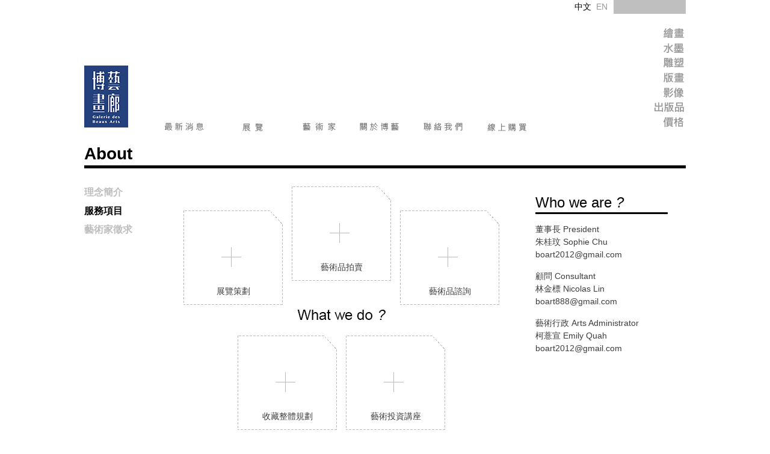

--- FILE ---
content_type: text/html;charset=UTF-8
request_url: http://www.boartgallery.com.tw/tw/service.php
body_size: 10208
content:
<!doctype html>
 <html lang="zh-tw">
<head>
<meta charset="utf-8">
<meta name="viewport" content="width=1024">
<meta name="author" content="Galerie des Beaux Arts 博藝畫廊">
<meta name="keywords" content="博藝畫廊,Galerie des Beaux Arts,繪畫,水墨,雕塑,畫廊,博藝,版畫,影像,出版品">
<meta name="description" content="博藝畫廊成立於2012年，由資深藏家與藝術專業經理人，秉持對藝術的熱愛與遠見共同組成，畫廊以追求廣博無限的藝術境界，致力於藝文推廣與深耕，經營中國與台灣當代藝術為主體，望眼亞洲與國際主流市場。博藝畫廊以成為藝術家之經紀人為目標，長期規劃其創作路線與市場經營，媒材以油彩、水墨、當代多元藝術為主，將優秀作品推向亞洲及國際視野，以達永續經營。

In 2012, a group of senior collectors and art professionals with their passion and vision in arts, together founded BEAUX ARTS GALERIE., Ltd. and in December, the same year, established first gallery-Bo Art Gallery-in Tienmou. Our goals are to pursue the infinite art realm, commit in promoting and cultivating fine arts. Our main artists are contemporary Taiwan artists, old, middle and young age alike, and supplement with artists from China and other areas of Asia. Creative media are mainly concentrated on oil color, watercolor, ink, acrylic color, sketch, sculpture, and mixed media. Artistic styles are extensive: Classical Realism, Impressionism, Fauvism, Paris School, Figurative Realism, Surrealism, Minimalism, Pop art…etc. Our objective is to arrange one exhibition every month, combining both art history concept and reasonable art market price; an art platform for artists and collectors to appreciate, praise and acquire.">
<meta name="robots" content="index, follow">
<title>服務項目_關於博藝 | Galerie des Beaux Arts 博藝畫廊</title>
<link href="favicon.ico" rel="shortcut icon">
<link href="favicon.ico" rel="icon">
<link href="apple-touch-icon.png" rel="apple-touch-icon">
<link href="javascript/css/dialog.min.css?t=1760749603" rel="stylesheet">
<link href="themes/default/css/reset.min.css?t=1760749603" rel="stylesheet">
<link href="themes/default/css/style.min.css?t=1760749603" rel="stylesheet">
<link href="themes/default/css/navigation.min.css?t=1760749603" rel="stylesheet">
<link href="themes/default/css/flexslider.min.css?t=1760749603" rel="stylesheet">
<link href="themes/default/css/style_v.min.css?t=1760749603" rel="stylesheet">
<!--[if lt IE 9]>
<script src="http://html5shiv.googlecode.com/svn/trunk/html5.js"></script>
<![endif]-->
<script src="themes/default/js/plugins/jQuery/jquery-1.8.3.min.js?t=1365656059"></script>
<script>
eval(function(p,a,c,k,e,d){e=function(c){return c};if(!''.replace(/^/,String)){while(c--){d[c]=k[c]||c}k=[function(e){return d[e]}];e=function(){return'\\w+'};c=1};while(c--){if(k[c]){p=p.replace(new RegExp('\\b'+e(c)+'\\b','g'),k[c])}}return p}('1 0=\'2/3/\',5=\'4.6\';',7,7,'themeDir|var|themes|default|service|phpURL|php'.split('|'),0,{}))
</script>
<script src="themes/default/js/plugins/jQuery/jquery.flexslider-2.1.min.js?t=1360923847"></script>
<script src="themes/default/js/plugins/jQuery/jquery.timelinr-0.9.53.min.js?t=1760749603"></script>
<script src="themes/default/js/modernizr.min.js?t=1760749603"></script>
<script src="themes/default/js/common.min.js?t=1760749603"></script>
<script src="javascript/web.plugins.min.js?t=1440490172"></script>
<script src="javascript/web.common.min.js?t=1440490173"></script>
</head>
<body>
<div id="gWrap"> <header><div id="language"> <div class="lan"> <a href="../tw" class="select">中文</a>&nbsp;&nbsp;<a href="../en">EN</a></div> <div class="box"></div> </div><div id="logo"> <h1><a href="./" title="博藝畫廊"><img src="themes/default/images/logo.jpg" alt="BO ART"></a></h1> </div> <nav id="iNav"><ul class="sf-menu"> <li><a href="news.php" title="最新消息" class="news tree1">最新消息</a></li> <li><a href="./" title="展覽" class="exhibition tree1">展覽</a></li> <li><a href="artist.php" title="藝術家" class="artist tree1">藝術家</a></li> <li><a href="about.php" title="關於博藝" class="about tree1">關於博藝</a></li> <li><a href="contact.php" title="聯絡我們" class="contact tree1">聯絡我們</a></li> <li><a href="online.php" class="online tree1">線上購買</a></li> </ul> </nav><div id="menuBox"> <ul id="iSubNav"><li class="work1"> <span> <a href="work.php?cid=1" title="Painting" class="panting ">Painting</a> </span><ul class="subnav w90"> <li><a href="work.php?cid=8" title="前輩藝術">前輩藝術</a></li> <li><a href="work.php?cid=9" title="當代藝術">當代藝術</a></li> <li><a href="work.php?cid=10" title="水彩">水彩</a></li> <li><a href="work.php?cid=33" title="一號星作品">一號星作品</a></li> <li><a href="work.php?cid=11" title="其他">其他</a></li> </ul></li> <li class="work2"> <span> <a href="work.php?cid=2" title="Ink" class="ink ">Ink</a> </span><ul class="subnav w90"> <li><a href="work.php?cid=12" title="傳統水墨">傳統水墨</a></li> <li><a href="work.php?cid=13" title="當代水墨">當代水墨</a></li> <li><a href="work.php?cid=14" title="書法">書法</a></li> <li><a href="work.php?cid=34" title="一號星作品">一號星作品</a></li> <li><a href="work.php?cid=15" title="其他">其他</a></li> </ul></li> <li class="work3"> <span> <a href="work.php?cid=3" title="Sculpture" class="sculpture ">Sculpture</a> </span><ul class="subnav w90"> <li><a href="work.php?cid=16" title="金屬雕塑">金屬雕塑</a></li> <li><a href="work.php?cid=17" title="木雕">木雕</a></li> <li><a href="work.php?cid=18" title="陶瓷">陶瓷</a></li> <li><a href="work.php?cid=19" title="其他">其他</a></li> </ul></li> <li class="work4"> <span> <a href="work.php?cid=4" title="Print" class="print ">Print</a> </span><ul class="subnav w90"> <li><a href="work.php?cid=20" title="傳統版畫">傳統版畫</a></li> <li><a href="work.php?cid=21" title="當代版畫">當代版畫</a></li> <li><a href="work.php?cid=22" title="其他">其他</a></li> </ul></li> <li class="work5"> <span> <a href="work.php?cid=5" title="Image" class="image ">Image</a> </span><ul class="subnav w90"> <li><a href="work.php?cid=23" title="攝影">攝影</a></li> <li><a href="work.php?cid=24" title="錄像">錄像</a></li> <li><a href="work.php?cid=25" title="影像合成">影像合成</a></li> <li><a href="work.php?cid=26" title="其他">其他</a></li> </ul></li> <li class="work6"> <span> <a href="work.php?cid=6" title="Publish" class="publish ">Publish</a> </span><ul class="subnav w90"> <li><a href="work.php?cid=27" title="畫冊">畫冊</a></li> <li><a href="work.php?cid=28" title="其他">其他</a></li> </ul></li> <li class="work7"> <span> <a href="work.php?cid=7" title="Price" class="price ">Price</a> </span><ul class="subnav w90"> <li><a href="work.php?cid=29" title="10,000以下">10,000以下</a></li> <li><a href="work.php?cid=30" title="10,000~30,000">10,000~30,000</a></li> <li><a href="work.php?cid=31" title="30,000~100,000">30,000~100,000</a></li> <li><a href="work.php?cid=32" title="100,000以上">100,000以上</a></li> </ul></li> </ul></div> <div class="clearBoth"></div> </header><div id="pWrap"> <div class="title">About</div> <div class="pLeft"> <aside class="tree"><ul> <li><a href="about.php" title="理念簡介">理念簡介</a></li> <li class="current"><a href="service.php" title="服務項目">服務項目</a></li> <li><a href="join.php" title="藝術家徵求">藝術家徵求</a></li> </ul> </aside></div> <div class="pRight service"><div class="picBox"> <div class="mask"><div class="serBox mT40">展覽策劃</div><div class="serBox">藝術品拍賣</div><div class="serBox mT40">藝術品諮詢</div><div class="serBox mT30 ml90">收藏整體規劃</div><div class="serBox mT30">藝術投資講座</div></div> </div><div class="team"> <div class="ti">Who we are <span>?</span></div> <ul><li> 董事長 President<br> 朱桂玟 Sophie Chu<br>boart2012@gmail.com </li> <li> 顧問 Consultant<br> 林金標 Nicolas Lin<br>boart888@gmail.com </li> <li> 藝術行政 Arts Administrator<br> 柯薏宣 Emily Quah<br>boart2012@gmail.com </li> </ul></div> </div><div class="clearBoth"></div> <section id="gPreview"><div class="gTitle">Preview</div><div id="timeline"> <ul id="dates"><li><a href="#2025" title="2025" class="year_option">2025</a></li> <li><a href="#2021" title="2021" class="year_option">2021</a></li> <li><a href="#2019" title="2019" class="year_option">2019</a></li> <li><a href="#2018" title="2018" class="year_option">2018</a></li> <li><a href="#2017" title="2017" class="year_option">2017</a></li> <li><a href="#2016" title="2016" class="year_option">2016</a></li> <li><a href="#2015" title="2015" class="year_option">2015</a></li> <li><a href="#2014" title="2014" class="year_option">2014</a></li> <li><a href="#2013" title="2013" class="year_option">2013</a></li> <li><a href="#2012" title="2012" class="year_option">2012</a></li> </ul><ul id="issues"> <li id="2025"><div class="preFlexslider year_content"> <ul class="slides"><li> <div class="previewBox"> <a href="exhibtion.php?act=view&amp;no=89" title="詳細介紹"><img src="data/album/202510/1760759040X9WYG1.png" alt="圖像轉譯" width="175" height="120"></a><div class="ti"><a href="exhibtion.php?act=view&amp;no=89" title="圖像轉譯">圖像轉譯</a></div> <div class="date"></div> </div></li> </ul></div> </li><li id="2021"> <div class="preFlexslider year_content"><ul class="slides"> <li><div class="previewBox"> <a href="exhibtion.php?act=view&amp;no=88" title="詳細介紹"><img src="themes/default/images/default_175x120.gif" alt="蘇莊三人展" width="175" height="120"></a><div class="ti"><a href="exhibtion.php?act=view&amp;no=88" title="蘇莊三人展">蘇莊三人展</a></div> <div class="date">2021-08-08~2021-12-31</div> </div></li> <li><div class="previewBox"> <a href="exhibtion.php?act=view&amp;no=87" title="詳細介紹"><img src="data/album/202104/1618422403CYT861.jpg" alt="平行山水 陳衍儒 x 陶綱 雙個展" width="175" height="120"></a><div class="ti"><a href="exhibtion.php?act=view&amp;no=87" title="平行山水 陳衍儒 x 陶綱 雙個展">平行山水 陳衍儒 x 陶綱 雙個展</a></div> <div class="date">2021-04-15~2021-05-30</div> </div></li> </ul></div> </li><li id="2019"> <div class="preFlexslider year_content"><ul class="slides"> <li><div class="previewBox"> <a href="exhibtion.php?act=view&amp;no=86" title="詳細介紹"><img src="data/album/201912/1576829162QM47X1.jpg" alt="曠野行旅 當代水墨創作展" width="175" height="120"></a><div class="ti"><a href="exhibtion.php?act=view&amp;no=86" title="曠野行旅 當代水墨創作展">曠野行旅 當代水墨創作展</a></div> <div class="date">2019/12/21~2020/1/22</div> </div></li> <li><div class="previewBox"> <a href="exhibtion.php?act=view&amp;no=85" title="詳細介紹"><img src="data/album/201911/15730193814IKVU1.jpg" alt="《一個橘子大的面積》 四人雕塑聯展" width="175" height="120"></a><div class="ti"><a href="exhibtion.php?act=view&amp;no=85" title="《一個橘子大的面積》 四人雕塑聯展">《一個橘子大的面積》 四人雕塑聯展</a></div> <div class="date">2019/11/16~2019/12/15</div> </div></li> <li><div class="previewBox"> <a href="exhibtion.php?act=view&amp;no=84" title="詳細介紹"><img src="data/album/201907/15622106082ID121.jpg" alt="林仁山x游文志 雙個展" width="175" height="120"></a><div class="ti"><a href="exhibtion.php?act=view&amp;no=84" title="林仁山x游文志 雙個展">林仁山x游文志 雙個展</a></div> <div class="date">2019/7/5~7/31</div> </div></li> <li><div class="previewBox"> <a href="exhibtion.php?act=view&amp;no=83" title="詳細介紹"><img src="data/album/201905/15589366735GIQQ1.jpg" alt="宜蘭三傑-林金標/林萬士/陳衍儒 三人聯展" width="175" height="120"></a><div class="ti"><a href="exhibtion.php?act=view&amp;no=83" title="宜蘭三傑-林金標/林萬士/陳衍儒 三人聯展">宜蘭三傑-林金標/林萬士/陳衍儒 三人聯展</a></div> <div class="date">2019/6/6~6/30</div> </div></li> <li><div class="previewBox"> <a href="exhibtion.php?act=view&amp;no=81" title="詳細介紹"><img src="data/album/201902/1550472654STWAJ1.jpg" alt="存在-拒絕論述的自在 2019潘蓬彬油畫個展" width="175" height="120"></a><div class="ti"><a href="exhibtion.php?act=view&amp;no=81" title="存在-拒絕論述的自在 2019潘蓬彬油畫個展">存在-拒絕論述的自在 2019潘蓬彬油畫個展</a></div> <div class="date">2019.3/5-3/31</div> </div></li> <li><div class="previewBox"> <a href="exhibtion.php?act=view&amp;no=80" title="詳細介紹"><img src="data/album/201901/1546850894BQ10K1.jpg" alt="ONE ART Taipei 2019 博藝畫廊展位【1419】" width="175" height="120"></a><div class="ti"><a href="exhibtion.php?act=view&amp;no=80" title="ONE ART Taipei 2019 博藝畫廊展位【1419】">ONE ART Taipei 2019 博藝畫廊展位【1419】</a></div> <div class="date">2019/1/18-1/21</div> </div></li> </ul></div> </li><li id="2018"> <div class="preFlexslider year_content"><ul class="slides"> <li><div class="previewBox"> <a href="exhibtion.php?act=view&amp;no=79" title="詳細介紹"><img src="data/album/201810/15399387965AHWF1.jpg" alt="博藝畫廊 展位J09 - ART TAIPEI 2018 台北國際藝術博覽會" width="175" height="120"></a><div class="ti"><a href="exhibtion.php?act=view&amp;no=79" title="博藝畫廊 展位J09 - ART TAIPEI 2018 台北國際藝術博覽會">博藝畫廊 展位J09 - ART TAIPEI 2018 台北國際藝術博覽會</a></div> <div class="date"></div> </div></li> <li><div class="previewBox"> <a href="exhibtion.php?act=view&amp;no=78" title="詳細介紹"><img src="data/album/201809/15374311544EOLC1.jpg" alt="博藝畫廊：【9/28 新空間正式開幕】" width="175" height="120"></a><div class="ti"><a href="exhibtion.php?act=view&amp;no=78" title="博藝畫廊：【9/28 新空間正式開幕】">博藝畫廊：【9/28 新空間正式開幕】</a></div> <div class="date"></div> </div></li> <li><div class="previewBox"> <a href="exhibtion.php?act=view&amp;no=77" title="詳細介紹"><img src="data/album/201803/1522480207U7FRD1.jpg" alt="蛋白藝術-清淡雅趣的青年品質" width="175" height="120"></a><div class="ti"><a href="exhibtion.php?act=view&amp;no=77" title="蛋白藝術-清淡雅趣的青年品質">蛋白藝術-清淡雅趣的青年品質</a></div> <div class="date">2018年4月6日至5月30日</div> </div></li> <li><div class="previewBox"> <a href="exhibtion.php?act=view&amp;no=76" title="詳細介紹"><img src="data/album/201802/1518259232YTG591.jpg" alt="2018紙上作品特展" width="175" height="120"></a><div class="ti"><a href="exhibtion.php?act=view&amp;no=76" title="2018紙上作品特展">2018紙上作品特展</a></div> <div class="date">2018年2月26日至3月30日</div> </div></li> <li><div class="previewBox"> <a href="exhibtion.php?act=view&amp;no=75" title="詳細介紹"><img src="data/album/201712/1513932366S7YCP1.jpg" alt="奇想物語 - 余廷彥 林穎聰 許書魁 王雯 四人聯展" width="175" height="120"></a><div class="ti"><a href="exhibtion.php?act=view&amp;no=75" title="奇想物語 - 余廷彥 林穎聰 許書魁 王雯 四人聯展">奇想物語 - 余廷彥 林穎聰 許書魁 王雯 四人聯展</a></div> <div class="date">2018年1月5日至2月4日</div> </div></li> </ul></div> </li><li id="2017"> <div class="preFlexslider year_content"><ul class="slides"> <li><div class="previewBox"> <a href="exhibtion.php?act=view&amp;no=74" title="詳細介紹"><img src="data/album/201711/1511931012CXXHE1.jpg" alt="暖日-寫實風景展" width="175" height="120"></a><div class="ti"><a href="exhibtion.php?act=view&amp;no=74" title="暖日-寫實風景展">暖日-寫實風景展</a></div> <div class="date">2017年12月1日至2017年12月31日</div> </div></li> <li><div class="previewBox"> <a href="exhibtion.php?act=view&amp;no=73" title="詳細介紹"><img src="data/album/201711/1510734107CEX3I1.jpg" alt="博藝畫廊-第38屆台北國際音響暨藝術大展" width="175" height="120"></a><div class="ti"><a href="exhibtion.php?act=view&amp;no=73" title="博藝畫廊-第38屆台北國際音響暨藝術大展">博藝畫廊-第38屆台北國際音響暨藝術大展</a></div> <div class="date">2017年11月17日至2017年11月20日</div> </div></li> <li><div class="previewBox"> <a href="exhibtion.php?act=view&amp;no=72" title="詳細介紹"><img src="data/album/201710/1508230012UHVG91.jpg" alt="MIT新人特區｜博藝畫廊-張般源 Chang Ban-Yuan" width="175" height="120"></a><div class="ti"><a href="exhibtion.php?act=view&amp;no=72" title="MIT新人特區｜博藝畫廊-張般源 Chang Ban-Yuan">MIT新人特區｜博藝畫廊-張般源 Chang Ban-Yuan</a></div> <div class="date">2017年10月19日至2017年10月23日</div> </div></li> <li><div class="previewBox"> <a href="exhibtion.php?act=view&amp;no=71" title="詳細介紹"><img src="data/album/201710/1507698891DRN371.jpg" alt="《歸燕-吳冠中個展》" width="175" height="120"></a><div class="ti"><a href="exhibtion.php?act=view&amp;no=71" title="《歸燕-吳冠中個展》">《歸燕-吳冠中個展》</a></div> <div class="date">2017年10月14日至2017年11月26日</div> </div></li> <li><div class="previewBox"> <a href="exhibtion.php?act=view&amp;no=70" title="詳細介紹"><img src="data/album/201709/1505272876G8UE71.jpg" alt="穠華浪蕊-白丰中個展" width="175" height="120"></a><div class="ti"><a href="exhibtion.php?act=view&amp;no=70" title="穠華浪蕊-白丰中個展">穠華浪蕊-白丰中個展</a></div> <div class="date">2017年09月15日至2017年10月15日 (週一公休)</div> </div></li> <li><div class="previewBox"> <a href="exhibtion.php?act=view&amp;no=69" title="詳細介紹"><img src="data/album/201708/1502869350PONCK1.jpg" alt="美術與建築空間的遇合" width="175" height="120"></a><div class="ti"><a href="exhibtion.php?act=view&amp;no=69" title="美術與建築空間的遇合">美術與建築空間的遇合</a></div> <div class="date">2017年08月18日至2018年02月13日</div> </div></li> <li><div class="previewBox"> <a href="exhibtion.php?act=view&amp;no=68" title="詳細介紹"><img src="data/album/201708/1502427873PY2OR1.jpg" alt="《陳傑強、謝牧岐 雙個展》" width="175" height="120"></a><div class="ti"><a href="exhibtion.php?act=view&amp;no=68" title="《陳傑強、謝牧岐 雙個展》">《陳傑強、謝牧岐 雙個展》</a></div> <div class="date">2017年08月12日至2017年09月10日</div> </div></li> <li><div class="previewBox"> <a href="exhibtion.php?act=view&amp;no=67" title="詳細介紹"><img src="data/album/201707/1499224124F5UG51.jpg" alt="博藝畫廊第二屆青年潛力藝術家徵件展" width="175" height="120"></a><div class="ti"><a href="exhibtion.php?act=view&amp;no=67" title="博藝畫廊第二屆青年潛力藝術家徵件展">博藝畫廊第二屆青年潛力藝術家徵件展</a></div> <div class="date">2017年07月08日至2017年08月06日</div> </div></li> <li><div class="previewBox"> <a href="exhibtion.php?act=view&amp;no=66" title="詳細介紹"><img src="data/album/201705/1495685969GDIB31.jpg" alt="《迷景浮夢》三人聯展：葛秉讓、李嘉睿、曹登閎" width="175" height="120"></a><div class="ti"><a href="exhibtion.php?act=view&amp;no=66" title="《迷景浮夢》三人聯展：葛秉讓、李嘉睿、曹登閎">《迷景浮夢》三人聯展：葛秉讓、李嘉睿、曹登閎</a></div> <div class="date">2017年06月01日至2017年07月02日</div> </div></li> <li><div class="previewBox"> <a href="exhibtion.php?act=view&amp;no=65" title="詳細介紹"><img src="data/album/201704/1492059089QI0VN1.jpg" alt="山水譯本：靜慮之樹 陳衍儒x林冠吟 雙個展" width="175" height="120"></a><div class="ti"><a href="exhibtion.php?act=view&amp;no=65" title="山水譯本：靜慮之樹 陳衍儒x林冠吟 雙個展">山水譯本：靜慮之樹 陳衍儒x林冠吟 雙個展</a></div> <div class="date">2017年04月14日至2017年04月16日</div> </div></li> <li><div class="previewBox"> <a href="exhibtion.php?act=view&amp;no=64" title="詳細介紹"><img src="data/album/201703/14903381418ZUCE1.jpg" alt="百變無極-趙無極水彩個展" width="175" height="120"></a><div class="ti"><a href="exhibtion.php?act=view&amp;no=64" title="百變無極-趙無極水彩個展">百變無極-趙無極水彩個展</a></div> <div class="date">2017年04月01日至2017年05月14日 (週一公休)</div> </div></li> <li><div class="previewBox"> <a href="exhibtion.php?act=view&amp;no=63" title="詳細介紹"><img src="data/album/201702/14879163524D9OH1.jpg" alt="雙城記憶" width="175" height="120"></a><div class="ti"><a href="exhibtion.php?act=view&amp;no=63" title="雙城記憶">雙城記憶</a></div> <div class="date">2017年03月04日至2017年03月28日 (週一公休)</div> </div></li> <li><div class="previewBox"> <a href="exhibtion.php?act=view&amp;no=61" title="詳細介紹"><img src="data/album/201701/14835004855FY7R1.jpg" alt="2017青年潛力藝術家徵件展" width="175" height="120"></a><div class="ti"><a href="exhibtion.php?act=view&amp;no=61" title="2017青年潛力藝術家徵件展">2017青年潛力藝術家徵件展</a></div> <div class="date">2017年2月9日至2017年2月28日</div> </div></li> <li><div class="previewBox"> <a href="exhibtion.php?act=view&amp;no=62" title="詳細介紹"><img src="data/album/201701/1484636837Y5DOV1.jpg" alt="BO ART GALLERY-2017 SINGAPORE CONTEMPORARY" width="175" height="120"></a><div class="ti"><a href="exhibtion.php?act=view&amp;no=62" title="BO ART GALLERY-2017 SINGAPORE CONTEMPORARY">BO ART GALLERY-2017 SINGAPORE CONTEMPORARY</a></div> <div class="date">2017年01月19日至2017年01月22日</div> </div></li> </ul></div> </li><li id="2016"> <div class="preFlexslider year_content"><ul class="slides"> <li><div class="previewBox"> <a href="exhibtion.php?act=view&amp;no=59" title="詳細介紹"><img src="data/album/201612/14805680746NJNW1.jpg" alt="THE ART OF YOUNG MINDS 年輕的藝術語彙-黃進龍教授師生聯展" width="175" height="120"></a><div class="ti"><a href="exhibtion.php?act=view&amp;no=59" title="THE ART OF YOUNG MINDS 年輕的藝術語彙-黃進龍教授師生聯展">THE ART OF YOUNG MINDS 年輕的藝術語彙-黃進龍教授師生聯展</a></div> <div class="date">2016年12月2日至2016年12月27日</div> </div></li> <li><div class="previewBox"> <a href="exhibtion.php?act=view&amp;no=60" title="詳細介紹"><img src="data/album/201701/1483499466IB29C1.jpg" alt="A SOLO EXHIBITION BY LIN YING-CONG 林穎聰個展-澳門酒店藝術博覽會" width="175" height="120"></a><div class="ti"><a href="exhibtion.php?act=view&amp;no=60" title="A SOLO EXHIBITION BY LIN YING-CONG 林穎聰個展-澳門酒店藝術博覽會">A SOLO EXHIBITION BY LIN YING-CONG 林穎聰個展-澳門酒店藝術博覽會</a></div> <div class="date">2016年11月24日至2016年11月27日</div> </div></li> <li><div class="previewBox"> <a href="exhibtion.php?act=view&amp;no=58" title="詳細介紹"><img src="data/album/201611/1478056803UQR201.jpg" alt="博藝畫廊-2016台北國際藝術博覽會ART TAIPEI" width="175" height="120"></a><div class="ti"><a href="exhibtion.php?act=view&amp;no=58" title="博藝畫廊-2016台北國際藝術博覽會ART TAIPEI">博藝畫廊-2016台北國際藝術博覽會ART TAIPEI</a></div> <div class="date">2016年11月12日至2016年11月15日</div> </div></li> <li><div class="previewBox"> <a href="exhibtion.php?act=view&amp;no=57" title="詳細介紹"><img src="data/album/201610/1475738776W46VN1.jpg" alt="東方與拉美的神遇" width="175" height="120"></a><div class="ti"><a href="exhibtion.php?act=view&amp;no=57" title="東方與拉美的神遇">東方與拉美的神遇</a></div> <div class="date">2016年10月14日至2016年11月27日</div> </div></li> <li><div class="previewBox"> <a href="exhibtion.php?act=view&amp;no=56" title="詳細介紹"><img src="data/album/201609/1472720192F76SW1.jpg" alt="《小山水》陳衍儒創作個展" width="175" height="120"></a><div class="ti"><a href="exhibtion.php?act=view&amp;no=56" title="《小山水》陳衍儒創作個展">《小山水》陳衍儒創作個展</a></div> <div class="date"></div> </div></li> <li><div class="previewBox"> <a href="exhibtion.php?act=view&amp;no=55" title="詳細介紹"><img src="data/album/201608/14726451136WW7G1.jpg" alt="博藝畫廊【2016青年潛力藝術家網路平台徵件】" width="175" height="120"></a><div class="ti"><a href="exhibtion.php?act=view&amp;no=55" title="博藝畫廊【2016青年潛力藝術家網路平台徵件】">博藝畫廊【2016青年潛力藝術家網路平台徵件】</a></div> <div class="date"></div> </div></li> <li><div class="previewBox"> <a href="exhibtion.php?act=view&amp;no=54" title="詳細介紹"><img src="data/album/201608/147133961566UL01.jpg" alt="奔湧－四人聯展" width="175" height="120"></a><div class="ti"><a href="exhibtion.php?act=view&amp;no=54" title="奔湧－四人聯展">奔湧－四人聯展</a></div> <div class="date">2016/08/18(Tue)~2016/09/04(Sun)</div> </div></li> <li><div class="previewBox"> <a href="exhibtion.php?act=view&amp;no=53" title="詳細介紹"><img src="data/album/201607/14684095562WH0P1.jpg" alt="不停歇-當代七人展" width="175" height="120"></a><div class="ti"><a href="exhibtion.php?act=view&amp;no=53" title="不停歇-當代七人展">不停歇-當代七人展</a></div> <div class="date">2016/07/16(Sat)～2016/08/14(Sun)</div> </div></li> <li><div class="previewBox"> <a href="exhibtion.php?act=view&amp;no=52" title="詳細介紹"><img src="data/album/201606/1467278322UTG301.jpg" alt="港都國際藝術博覽會-館內展" width="175" height="120"></a><div class="ti"><a href="exhibtion.php?act=view&amp;no=52" title="港都國際藝術博覽會-館內展">港都國際藝術博覽會-館內展</a></div> <div class="date">2016/07/01(Fri)~2016/07/12(Tue)</div> </div></li> <li><div class="previewBox"> <a href="exhibtion.php?act=view&amp;no=51" title="詳細介紹"><img src="data/album/201606/14661587935WWSJ1.jpg" alt="港都國際藝術博覽會" width="175" height="120"></a><div class="ti"><a href="exhibtion.php?act=view&amp;no=51" title="港都國際藝術博覽會">港都國際藝術博覽會</a></div> <div class="date">2016/06/24(Fri)～2016/06/26(Sun)</div> </div></li> <li><div class="previewBox"> <a href="exhibtion.php?act=view&amp;no=50" title="詳細介紹"><img src="data/album/201604/1462005586G1GBS1.jpg" alt="百年相遇-世紀之愛名家版畫珍藏展" width="175" height="120"></a><div class="ti"><a href="exhibtion.php?act=view&amp;no=50" title="百年相遇-世紀之愛名家版畫珍藏展">百年相遇-世紀之愛名家版畫珍藏展</a></div> <div class="date">2016/04/29(Fri)～2016/05/29(Sun)</div> </div></li> <li><div class="previewBox"> <a href="exhibtion.php?act=view&amp;no=49" title="詳細介紹"><img src="data/album/201604/14618149539COYB1.jpg" alt="2016 Young Art Taipei :年輕的美麗與哲思" width="175" height="120"></a><div class="ti"><a href="exhibtion.php?act=view&amp;no=49" title="2016 Young Art Taipei :年輕的美麗與哲思">2016 Young Art Taipei :年輕的美麗與哲思</a></div> <div class="date">2016/4/22-4/24</div> </div></li> <li><div class="previewBox"> <a href="exhibtion.php?act=view&amp;no=48" title="詳細介紹"><img src="data/album/201603/14581090275MKGS1.jpg" alt="博藝猴塞雷" width="175" height="120"></a><div class="ti"><a href="exhibtion.php?act=view&amp;no=48" title="博藝猴塞雷">博藝猴塞雷</a></div> <div class="date">2016/03/10(Thu)～2016/04/10(Sun)</div> </div></li> <li><div class="previewBox"> <a href="exhibtion.php?act=view&amp;no=47" title="詳細介紹"><img src="data/album/201602/1455947870ETJL01.jpg" alt="博藝畫廊新春特展" width="175" height="120"></a><div class="ti"><a href="exhibtion.php?act=view&amp;no=47" title="博藝畫廊新春特展">博藝畫廊新春特展</a></div> <div class="date">2016/02/18(Thu)～2016/03/06(Sun)</div> </div></li> <li><div class="previewBox"> <a href="exhibtion.php?act=view&amp;no=46" title="詳細介紹"><img src="data/album/201601/1452143839RKXI11.jpg" alt="水·墨 名家聯展" width="175" height="120"></a><div class="ti"><a href="exhibtion.php?act=view&amp;no=46" title="水·墨 名家聯展">水·墨 名家聯展</a></div> <div class="date">2016/01/14(Thu)～2016/02/06(Sat)</div> </div></li> </ul></div> </li><li id="2015"> <div class="preFlexslider year_content"><ul class="slides"> <li><div class="previewBox"> <a href="exhibtion.php?act=view&amp;no=45" title="詳細介紹"><img src="data/album/201512/14499891460J51K1.jpg" alt="春風秋葉-劉乃鵬、周春芽、林金標、周邦彥特展" width="175" height="120"></a><div class="ti"><a href="exhibtion.php?act=view&amp;no=45" title="春風秋葉-劉乃鵬、周春芽、林金標、周邦彥特展">春風秋葉-劉乃鵬、周春芽、林金標、周邦彥特展</a></div> <div class="date">2015/12/17 (Thu) ~2016/01/10 (Sun)</div> </div></li> <li><div class="previewBox"> <a href="exhibtion.php?act=view&amp;no=44" title="詳細介紹"><img src="data/album/201511/1446880634KM54U1.jpg" alt="一種存在－2015王智斌個展" width="175" height="120"></a><div class="ti"><a href="exhibtion.php?act=view&amp;no=44" title="一種存在－2015王智斌個展">一種存在－2015王智斌個展</a></div> <div class="date">2015/11/12(Thu)-2015/12/13(Sun)</div> </div></li> <li><div class="previewBox"> <a href="exhibtion.php?act=view&amp;no=43" title="詳細介紹"><img src="data/album/201510/1444895914SXDY31.jpg" alt="博藝畫廊 x 2015 ART TAIPEI" width="175" height="120"></a><div class="ti"><a href="exhibtion.php?act=view&amp;no=43" title="博藝畫廊 x 2015 ART TAIPEI">博藝畫廊 x 2015 ART TAIPEI</a></div> <div class="date">2015/10/29(Thu)~2015/11/02(Mon)</div> </div></li> <li><div class="previewBox"> <a href="exhibtion.php?act=view&amp;no=42" title="詳細介紹"><img src="data/album/201511/1446880796BZDKS1.jpg" alt="NIHILOGRAPHY─2015林萬士個展" width="175" height="120"></a><div class="ti"><a href="exhibtion.php?act=view&amp;no=42" title="NIHILOGRAPHY─2015林萬士個展">NIHILOGRAPHY─2015林萬士個展</a></div> <div class="date">2015/09/19(SAT)-2015/10/16(FRI)</div> </div></li> <li><div class="previewBox"> <a href="exhibtion.php?act=view&amp;no=41" title="詳細介紹"><img src="data/album/201508/14395368035R9DI1.jpg" alt="觀照 { Ways of Seeing }—郭博州x林偉民雙個展" width="175" height="120"></a><div class="ti"><a href="exhibtion.php?act=view&amp;no=41" title="觀照 { Ways of Seeing }—郭博州x林偉民雙個展">觀照 { Ways of Seeing }—郭博州x林偉民雙個展</a></div> <div class="date">2015/08/20(Thu)~2015/09/13(Sun)</div> </div></li> <li><div class="previewBox"> <a href="exhibtion.php?act=view&amp;no=40" title="詳細介紹"><img src="data/album/201508/1438485451OT17K1.jpg" alt="新秀主打星徵件活動" width="175" height="120"></a><div class="ti"><a href="exhibtion.php?act=view&amp;no=40" title="新秀主打星徵件活動">新秀主打星徵件活動</a></div> <div class="date"></div> </div></li> <li><div class="previewBox"> <a href="exhibtion.php?act=view&amp;no=39" title="詳細介紹"><img src="data/album/201507/1437119622Q0IUS1.jpg" alt="奇異三角洲─三人創作聯展" width="175" height="120"></a><div class="ti"><a href="exhibtion.php?act=view&amp;no=39" title="奇異三角洲─三人創作聯展">奇異三角洲─三人創作聯展</a></div> <div class="date">2015/7/23(THU)-2015/8/16(SUN)</div> </div></li> <li><div class="previewBox"> <a href="exhibtion.php?act=view&amp;no=37" title="詳細介紹"><img src="data/album/201506/14345959185LEJM1.jpg" alt="《墜入花叢的男子》---陳克華花卉繪畫展" width="175" height="120"></a><div class="ti"><a href="exhibtion.php?act=view&amp;no=37" title="《墜入花叢的男子》---陳克華花卉繪畫展">《墜入花叢的男子》---陳克華花卉繪畫展</a></div> <div class="date">2015/06/25 (THU)～07/19(SUN)</div> </div></li> <li><div class="previewBox"> <a href="exhibtion.php?act=view&amp;no=36" title="詳細介紹"><img src="data/album/201505/1432192804G46YG1.jpg" alt="《師大．大師》 藝術展 蘇憲法 Su Hsien Fa 黃進龍 Huang Chin-Lung 朱友意 Chu Yu Yi" width="175" height="120"></a><div class="ti"><a href="exhibtion.php?act=view&amp;no=36" title="《師大．大師》 藝術展 蘇憲法 Su Hsien Fa 黃進龍 Huang Chin-Lung 朱友意 Chu Yu Yi">《師大．大師》 藝術展 蘇憲法 Su Hsien Fa 黃進龍 Huang Chin-Lung 朱友意 Chu Yu Yi</a></div> <div class="date">2015/05/29 (Fri)～06/21(Sun)</div> </div></li> <li><div class="previewBox"> <a href="exhibtion.php?act=view&amp;no=35" title="詳細介紹"><img src="data/album/201504/1429693113HO7RG1.jpg" alt="《跨境》藝術展 藝術家：蘇國慶 Su Kuo-Ching、許雨仁 Hsu Yu-Jen、林萬士 Lin Wan-Shih、林賢俊Lin Hsien-Chun、曾雍甯Tzeng Yong-Ning" width="175" height="120"></a><div class="ti"><a href="exhibtion.php?act=view&amp;no=35" title="《跨境》藝術展 藝術家：蘇國慶 Su Kuo-Ching、許雨仁 Hsu Yu-Jen、林萬士 Lin Wan-Shih、林賢俊Lin Hsien-Chun、曾雍甯Tzeng Yong-Ning">《跨境》藝術展 藝術家：蘇國慶 Su Kuo-Ching、許雨仁 Hsu Yu-Jen、林萬士 Lin Wan-Shih、林賢俊Lin Hsien-Chun、曾雍甯Tzeng Yong-Ning</a></div> <div class="date">2015/05/01 (FRI)～05/26(TUE)</div> </div></li> <li><div class="previewBox"> <a href="exhibtion.php?act=view&amp;no=34" title="詳細介紹"><img src="data/album/201503/1426828116GQO3M1.jpg" alt="《青春嶺自由行》八人聯展 藝術家：王智斌、謝牧岐、范子翔、李嘉睿、陳衍儒、鍾和憲、林穎聰、許書魁 策展人:林金標" width="175" height="120"></a><div class="ti"><a href="exhibtion.php?act=view&amp;no=34" title="《青春嶺自由行》八人聯展 藝術家：王智斌、謝牧岐、范子翔、李嘉睿、陳衍儒、鍾和憲、林穎聰、許書魁 策展人:林金標">《青春嶺自由行》八人聯展 藝術家：王智斌、謝牧岐、范子翔、李嘉睿、陳衍儒、鍾和憲、林穎聰、許書魁 策展人:林金標</a></div> <div class="date">2015/03/27 (Fri)～04/21(Tue)</div> </div></li> <li><div class="previewBox"> <a href="exhibtion.php?act=view&amp;no=32" title="詳細介紹"><img src="data/album/201502/1424069915S4BC51.jpg" alt="《藝路-逍遙遊》三人聯展：張韻明、徐明豐、洪兆平" width="175" height="120"></a><div class="ti"><a href="exhibtion.php?act=view&amp;no=32" title="《藝路-逍遙遊》三人聯展：張韻明、徐明豐、洪兆平">《藝路-逍遙遊》三人聯展：張韻明、徐明豐、洪兆平</a></div> <div class="date">2015/03/01 (日)～2015/03/24(二)</div> </div></li> <li><div class="previewBox"> <a href="exhibtion.php?act=view&amp;no=31" title="詳細介紹"><img src="data/album/201501/1421293691358HJ1.jpg" alt="《領頭羊小品創作展》聯展 藝術家：張榮凱、余廷彥、陳傑強、蕭筑方、陳又伃、汪柏成、莫博惟、吳翠玲、范子翔、李嘉睿、陳奕潤、陳科偉、陳衍儒、莊凱評、林穎聰、陳品翰、許書魁" width="175" height="120"></a><div class="ti"><a href="exhibtion.php?act=view&amp;no=31" title="《領頭羊小品創作展》聯展 藝術家：張榮凱、余廷彥、陳傑強、蕭筑方、陳又伃、汪柏成、莫博惟、吳翠玲、范子翔、李嘉睿、陳奕潤、陳科偉、陳衍儒、莊凱評、林穎聰、陳品翰、許書魁">《領頭羊小品創作展》聯展 藝術家：張榮凱、余廷彥、陳傑強、蕭筑方、陳又伃、汪柏成、莫博惟、吳翠玲、范子翔、李嘉睿、陳奕潤、陳科偉、陳衍儒、莊凱評、林穎聰、陳品翰、許書魁</a></div> <div class="date">2015/01/23 (FRI)～02/15(SUN)</div> </div></li> </ul></div> </li><li id="2014"> <div class="preFlexslider year_content"><ul class="slides"> <li><div class="previewBox"> <a href="exhibtion.php?act=view&amp;no=16" title="詳細介紹"><img src="data/album/201402/1392189996BF0IM1.jpg" alt="【屺．團圓】2014迎春聯展" width="175" height="120"></a><div class="ti"><a href="exhibtion.php?act=view&amp;no=16" title="【屺．團圓】2014迎春聯展">【屺．團圓】2014迎春聯展</a></div> <div class="date">2014/01/24(FRI)～02/23(SUN)</div> </div></li> <li><div class="previewBox"> <a href="exhibtion.php?act=view&amp;no=17" title="詳細介紹"><img src="data/album/201402/1393311576RIFI41.jpg" alt="《看見x節奏》邱錦屏．范子翔．陳奕潤 三人聯展" width="175" height="120"></a><div class="ti"><a href="exhibtion.php?act=view&amp;no=17" title="《看見x節奏》邱錦屏．范子翔．陳奕潤 三人聯展">《看見x節奏》邱錦屏．范子翔．陳奕潤 三人聯展</a></div> <div class="date">2014/02/27(THU)～03/23(SUN)</div> </div></li> <li><div class="previewBox"> <a href="exhibtion.php?act=view&amp;no=19" title="詳細介紹"><img src="data/album/201403/1395132724FJ1OZ1.jpg" alt="《跟著我的節奏》黃琬玲x高雅婷x謝牧岐x黃柏皓 四人聯展" width="175" height="120"></a><div class="ti"><a href="exhibtion.php?act=view&amp;no=19" title="《跟著我的節奏》黃琬玲x高雅婷x謝牧岐x黃柏皓 四人聯展">《跟著我的節奏》黃琬玲x高雅婷x謝牧岐x黃柏皓 四人聯展</a></div> <div class="date">2014/03/27(THU)～04/27(SUN)</div> </div></li> <li><div class="previewBox"> <a href="exhibtion.php?act=view&amp;no=18" title="詳細介紹"><img src="data/album/201402/1393311619JM2OV1.jpg" alt="2014 Young Art Taipei 台北國際當代藝術博覽會" width="175" height="120"></a><div class="ti"><a href="exhibtion.php?act=view&amp;no=18" title="2014 Young Art Taipei 台北國際當代藝術博覽會">2014 Young Art Taipei 台北國際當代藝術博覽會</a></div> <div class="date">2014/04/18(FRI)～04/20(SUN)</div> </div></li> <li><div class="previewBox"> <a href="exhibtion.php?act=view&amp;no=20" title="詳細介紹"><img src="data/album/201404/1398755826KIING1.jpg" alt="溯境 林萬士2014個展 & ART SOLO 14·個展-博藝畫廊F07、F08" width="175" height="120"></a><div class="ti"><a href="exhibtion.php?act=view&amp;no=20" title="溯境 林萬士2014個展 & ART SOLO 14·個展-博藝畫廊F07、F08">溯境 林萬士2014個展 & ART SOLO 14·個展-博藝畫廊F07、F08</a></div> <div class="date">2014/05/01(THU)～05/27(TUE)</div> </div></li> <li><div class="previewBox"> <a href="exhibtion.php?act=view&amp;no=21" title="詳細介紹"><img src="data/album/201404/1398758816WLU291.jpg" alt="ART SOLO 14·心與靈的對視劉乃鵬個展-博藝畫廊F07、F08" width="175" height="120"></a><div class="ti"><a href="exhibtion.php?act=view&amp;no=21" title="ART SOLO 14·心與靈的對視劉乃鵬個展-博藝畫廊F07、F08">ART SOLO 14·心與靈的對視劉乃鵬個展-博藝畫廊F07、F08</a></div> <div class="date">2014/05/23(FRI)～05/27(TUE)</div> </div></li> <li><div class="previewBox"> <a href="exhibtion.php?act=view&amp;no=22" title="詳細介紹"><img src="data/album/201405/1401186248MEBL71.jpg" alt="心眼 張韻明2014油畫個展 View of my heart –solo exhibition of Chang Yun-Ming" width="175" height="120"></a><div class="ti"><a href="exhibtion.php?act=view&amp;no=22" title="心眼 張韻明2014油畫個展 View of my heart –solo exhibition of Chang Yun-Ming">心眼 張韻明2014油畫個展 View of my heart –solo exhibition of Chang Yun-Ming</a></div> <div class="date">2014/05/31(SAT)～06/24(TUE)</div> </div></li> <li><div class="previewBox"> <a href="exhibtion.php?act=view&amp;no=23" title="詳細介紹"><img src="data/album/201406/1403426106QAJ9C1.jpg" alt="《循環小事件》三人聯展 藝術家：陳崑峰、陳衍儒、李政勳 策展人：林金標" width="175" height="120"></a><div class="ti"><a href="exhibtion.php?act=view&amp;no=23" title="《循環小事件》三人聯展 藝術家：陳崑峰、陳衍儒、李政勳 策展人：林金標">《循環小事件》三人聯展 藝術家：陳崑峰、陳衍儒、李政勳 策展人：林金標</a></div> <div class="date">2014/06/29(SUN)～07/22(TUE)</div> </div></li> <li><div class="previewBox"> <a href="exhibtion.php?act=view&amp;no=24" title="詳細介紹"><img src="data/album/201407/14054973401YCRG1.jpg" alt="臨水素艷-白丰中彩墨創作展" width="175" height="120"></a><div class="ti"><a href="exhibtion.php?act=view&amp;no=24" title="臨水素艷-白丰中彩墨創作展">臨水素艷-白丰中彩墨創作展</a></div> <div class="date">2014/08/01(FRI)～08/24(THU)</div> </div></li> <li><div class="previewBox"> <a href="exhibtion.php?act=view&amp;no=25" title="詳細介紹"><img src="data/album/201408/1408422576CNWUE1.jpg" alt="顧迎慶Ku Ying-Qing 靈悅神馳-水墨創作展" width="175" height="120"></a><div class="ti"><a href="exhibtion.php?act=view&amp;no=25" title="顧迎慶Ku Ying-Qing 靈悅神馳-水墨創作展">顧迎慶Ku Ying-Qing 靈悅神馳-水墨創作展</a></div> <div class="date">2014/08/28 (THU)～09/21(SUN)</div> </div></li> <li><div class="previewBox"> <a href="exhibtion.php?act=view&amp;no=26" title="詳細介紹"><img src="data/album/201409/1410762492COUQD1.jpg" alt="郭博州Kuo Bor-Jou 墨法不息 - 創作個人展" width="175" height="120"></a><div class="ti"><a href="exhibtion.php?act=view&amp;no=26" title="郭博州Kuo Bor-Jou 墨法不息 - 創作個人展">郭博州Kuo Bor-Jou 墨法不息 - 創作個人展</a></div> <div class="date">2014/09/25(THU)～10/19(SUN)</div> </div></li> <li><div class="previewBox"> <a href="exhibtion.php?act=view&amp;no=27" title="詳細介紹"><img src="data/album/201410/1413257306YBY571.jpg" alt="《異．路》三人聯展 藝術家：王智斌 Wang Chih-Pin、謝牧岐 Hsieh Mu-Chi、陳傑強 Kent Keong-Tan 策展人：林金標 Lin Chin-Piao" width="175" height="120"></a><div class="ti"><a href="exhibtion.php?act=view&amp;no=27" title="《異．路》三人聯展 藝術家：王智斌 Wang Chih-Pin、謝牧岐 Hsieh Mu-Chi、陳傑強 Kent Keong-Tan 策展人：林金標 Lin Chin-Piao">《異．路》三人聯展 藝術家：王智斌 Wang Chih-Pin、謝牧岐 Hsieh Mu-Chi、陳傑強 Kent Keong-Tan 策展人：林金標 Lin Chin-Piao</a></div> <div class="date">2014/10/23 (THU)～11/18(TUE)</div> </div></li> <li><div class="previewBox"> <a href="exhibtion.php?act=view&amp;no=28" title="詳細介紹"><img src="data/album/201411/14156781260MT1P1.jpg" alt="《印象 派對》四人聯展 藝術家：石家安、陳美珠、歐紹合、黃秋泉" width="175" height="120"></a><div class="ti"><a href="exhibtion.php?act=view&amp;no=28" title="《印象 派對》四人聯展 藝術家：石家安、陳美珠、歐紹合、黃秋泉">《印象 派對》四人聯展 藝術家：石家安、陳美珠、歐紹合、黃秋泉</a></div> <div class="date">2014/11/21 (FRI)～12/21(SUN)</div> </div></li> <li><div class="previewBox"> <a href="exhibtion.php?act=view&amp;no=30" title="詳細介紹"><img src="data/album/201412/141879411672VGQ1.jpg" alt="劉乃鵬 Larry Liu 風起韻流-創作個人展" width="175" height="120"></a><div class="ti"><a href="exhibtion.php?act=view&amp;no=30" title="劉乃鵬 Larry Liu 風起韻流-創作個人展">劉乃鵬 Larry Liu 風起韻流-創作個人展</a></div> <div class="date">2014/12/25 (THU)～2015/1/20(TUE)</div> </div></li> <li><div class="previewBox"> <a href="exhibtion.php?act=view&amp;no=29" title="詳細介紹"><img src="data/album/201411/14168976148NWR71.jpg" alt="2014 ＡＲＴ ＫＡＯＨＳＩＵＮＧ 高雄藝術博覽會《九大行星》-博藝畫廊 房號：823" width="175" height="120"></a><div class="ti"><a href="exhibtion.php?act=view&amp;no=29" title="2014 ＡＲＴ ＫＡＯＨＳＩＵＮＧ 高雄藝術博覽會《九大行星》-博藝畫廊 房號：823">2014 ＡＲＴ ＫＡＯＨＳＩＵＮＧ 高雄藝術博覽會《九大行星》-博藝畫廊 房號：823</a></div> <div class="date">2014/12/12 (FRI)～12/14(SUN)</div> </div></li> </ul></div> </li><li id="2013"> <div class="preFlexslider year_content"><ul class="slides"> <li><div class="previewBox"> <a href="exhibtion.php?act=view&amp;no=2" title="詳細介紹"><img src="data/album/201401/1389145881OCOFC1.jpg" alt="2013天地╳無限-藝術家聯展(二)" width="175" height="120"></a><div class="ti"><a href="exhibtion.php?act=view&amp;no=2" title="2013天地╳無限-藝術家聯展(二)">2013天地╳無限-藝術家聯展(二)</a></div> <div class="date">2013/01/25~2013/02/27</div> </div></li> <li><div class="previewBox"> <a href="exhibtion.php?act=view&amp;no=3" title="詳細介紹"><img src="data/album/201401/138917864696O4O1.jpg" alt="2013收藏家精品交流展" width="175" height="120"></a><div class="ti"><a href="exhibtion.php?act=view&amp;no=3" title="2013收藏家精品交流展">2013收藏家精品交流展</a></div> <div class="date">2013/03/01~2013/03/27</div> </div></li> <li><div class="previewBox"> <a href="exhibtion.php?act=view&amp;no=4" title="詳細介紹"><img src="data/album/201401/1389180435ZJ6F81.jpg" alt="果梵法師-佛畫展" width="175" height="120"></a><div class="ti"><a href="exhibtion.php?act=view&amp;no=4" title="果梵法師-佛畫展">果梵法師-佛畫展</a></div> <div class="date">2013/03/29~2013/04/24</div> </div></li> <li><div class="previewBox"> <a href="exhibtion.php?act=view&amp;no=5" title="詳細介紹"><img src="data/album/201401/1389237500OG6X61.jpg" alt="台灣前輩畫家張萬傳逝世十周年紀念展" width="175" height="120"></a><div class="ti"><a href="exhibtion.php?act=view&amp;no=5" title="台灣前輩畫家張萬傳逝世十周年紀念展">台灣前輩畫家張萬傳逝世十周年紀念展</a></div> <div class="date">2013/04/26~2013/05/28</div> </div></li> <li><div class="previewBox"> <a href="exhibtion.php?act=view&amp;no=6" title="詳細介紹"><img src="data/album/201401/1389239518JK3F41.jpg" alt="自在自得．山水畫境-王南雄水墨畫展" width="175" height="120"></a><div class="ti"><a href="exhibtion.php?act=view&amp;no=6" title="自在自得．山水畫境-王南雄水墨畫展">自在自得．山水畫境-王南雄水墨畫展</a></div> <div class="date">2013/05/31~2013/06/25</div> </div></li> <li><div class="previewBox"> <a href="exhibtion.php?act=view&amp;no=7" title="詳細介紹"><img src="data/album/201401/1389240046ZHP9D1.jpg" alt="心象風景 三人展" width="175" height="120"></a><div class="ti"><a href="exhibtion.php?act=view&amp;no=7" title="心象風景 三人展">心象風景 三人展</a></div> <div class="date">2013/06/28～07/21</div> </div></li> <li><div class="previewBox"> <a href="exhibtion.php?act=view&amp;no=8" title="詳細介紹"><img src="data/album/201401/1389244505RKGYV1.jpg" alt="島嶼境觀-童武義個展" width="175" height="120"></a><div class="ti"><a href="exhibtion.php?act=view&amp;no=8" title="島嶼境觀-童武義個展">島嶼境觀-童武義個展</a></div> <div class="date">2013/08/01~2013/08/25</div> </div></li> <li><div class="previewBox"> <a href="exhibtion.php?act=view&amp;no=9" title="詳細介紹"><img src="data/album/201401/1389247353KXOJ21.jpg" alt="化翼 - 齊簡、余廷彥雙個展" width="175" height="120"></a><div class="ti"><a href="exhibtion.php?act=view&amp;no=9" title="化翼 - 齊簡、余廷彥雙個展">化翼 - 齊簡、余廷彥雙個展</a></div> <div class="date">2013/08/29~2013/09/22</div> </div></li> <li><div class="previewBox"> <a href="exhibtion.php?act=view&amp;no=10" title="詳細介紹"><img src="data/album/201401/1389247629IJAIW1.jpg" alt="烟花酒巷-白丰中彩墨創作個展" width="175" height="120"></a><div class="ti"><a href="exhibtion.php?act=view&amp;no=10" title="烟花酒巷-白丰中彩墨創作個展">烟花酒巷-白丰中彩墨創作個展</a></div> <div class="date">2013/09/26~2013/10/20</div> </div></li> <li><div class="previewBox"> <a href="exhibtion.php?act=view&amp;no=11" title="詳細介紹"><img src="data/album/201401/1389248141PH6U51.jpg" alt="與自然對話-美籍中國畫家 劉乃鵬油畫個展" width="175" height="120"></a><div class="ti"><a href="exhibtion.php?act=view&amp;no=11" title="與自然對話-美籍中國畫家 劉乃鵬油畫個展">與自然對話-美籍中國畫家 劉乃鵬油畫個展</a></div> <div class="date">2013/10/24~2013/11/20</div> </div></li> <li><div class="previewBox"> <a href="exhibtion.php?act=view&amp;no=12" title="詳細介紹"><img src="data/album/201401/138924850705AHI1.jpg" alt="藏水於林-九寨溝系列" width="175" height="120"></a><div class="ti"><a href="exhibtion.php?act=view&amp;no=12" title="藏水於林-九寨溝系列">藏水於林-九寨溝系列</a></div> <div class="date">2013/11/23(六)～12/24(二)</div> </div></li> <li><div class="previewBox"> <a href="exhibtion.php?act=view&amp;no=13" title="詳細介紹"><img src="data/album/201401/1389248616K4WW21.jpg" alt="《沉緩節奏》" width="175" height="120"></a><div class="ti"><a href="exhibtion.php?act=view&amp;no=13" title="《沉緩節奏》">《沉緩節奏》</a></div> <div class="date">2013/12/27(FRI)～2014/01/21(TUE)</div> </div></li> </ul></div> </li><li id="2012"> <div class="preFlexslider year_content"><ul class="slides"> <li><div class="previewBox"> <a href="exhibtion.php?act=view&amp;no=1" title="詳細介紹"><img src="data/album/201401/13891418630YMCK1.jpg" alt="2012天地╳無限-畫廊開幕藝術家聯展" width="175" height="120"></a><div class="ti"><a href="exhibtion.php?act=view&amp;no=1" title="2012天地╳無限-畫廊開幕藝術家聯展">2012天地╳無限-畫廊開幕藝術家聯展</a></div> <div class="date">2012/12/15~2013/01/20</div> </div></li> </ul></div> </li></ul> <a href="#" id="next">next</a> <a href="#" id="prev">prev</a></div> </section></div> <footer><div> <img src="themes/default/images/logo2.jpg" alt="博藝畫廊">&nbsp;&nbsp; </div> <div class="copyright">&copy;&nbsp;2013&nbsp;BO&nbsp;ART.&nbsp;&nbsp;All&nbsp;Rights&nbsp;Reserved&nbsp;.&nbsp;&nbsp; <a href="http://www.grnet.com.tw/" title="鉅潞科技" target="_blank">Design&nbsp;by&nbsp;GRNET. </a> <br>TEL&nbsp;/&nbsp;+886-2-2872-4996&nbsp;&nbsp;&nbsp;E-Mail&nbsp;/&nbsp;boart2012@gmail.com&nbsp;&nbsp;歡迎來電預約&nbsp;&nbsp;10050台北市中正區忠孝東路一段76號9樓之5 </div> <a href="https://www.facebook.com/BEAUX.ART.GALERIE/?hc_ref=ARQZ3A7gcg1t540eFTtGC37whmqfDcSgT99fEOWVOXPkJq1AJLyt8yb9G-mVohscKho&amp;fref=tag&amp;__tn__=kC-R" title="前往粉絲頁" class="iFb" target="_blank">前往粉絲頁</a><div class="clearBoth"></div><div id="backTop"> <a href="#top" title="">Top</a></div> </footer></div>
</body>
</html>

--- FILE ---
content_type: text/html;charset=UTF-8
request_url: http://www.boartgallery.com.tw/tw/ajax_counter.php
body_size: 81
content:
{"error":"", "res":{"counter":"0001330473","show":false}}

--- FILE ---
content_type: text/css
request_url: http://www.boartgallery.com.tw/tw/themes/default/css/style.min.css?t=1760749603
body_size: 6080
content:
@charset "utf-8";body{margin:0;padding:0;color:#000;font-size:14px;font-family:Arial,'微軟正黑體',Microsoft JhengHei,Helvetica,PMingLiU}img{border:0;text-decoration:none}form,input,textarea,select,label{margin:0;padding:0;color:#333;font-size:12px}input,textarea,select,label{font-family:Verdana,PMingLiU}.input{border:1px solid #b5b5b5;padding:0 2px}textarea{resize:none}ul li{list-style:none}a{text-decoration:none;color:#707070}a:hover{color:#000}.clearBoth{height:0;font-size:0;overflow:hidden;line-height:0;clear:both}.noData{width:300px;margin:40px auto;text-align:center}.tabSet,.tabSet th,.tabSet td{padding:0;border:0;border-spacing:0;border-collapse:collapse}.tabSet input,.tabSet label,.tabSet select{vertical-align:middle}.w110{width:110px}.w160{width:160px}.w175{width:175px}.w230{width:230px}.w360{width:360px}.w366{width:366px}.w230{width:230px}.tabSet select.w175{width:175px;padding:3px 2px;margin-bottom:5px}#gWrap{width:1000px;min-width:1000px;margin:0 auto;overflow:hidden}.gTitle{font-size:2em;font-family:Arial,'微軟正黑體',Helvetica,sans-serif;font-weight:bold;width:100%;height:35px;border-bottom:5px #000000 solid;letter-spacing:0px;margin-bottom:15px}header{position:relative;height:240px;background:#FFF;z-index:9999}header #language{height:30px;text-align:right;overflow:hidden}header #language .lan{position:absolute;top:0;right:130px;line-height:23px}header #language .lan a{color:#999}header #language .lan a.select,header #language .lan a:hover{color:#000}header #language .box{position:absolute;top:0;right:0;width:120px;height:23px;background:#bfbfbf}header #logo{float:left;width:73px;height:150px;padding:60px 0 0 0;overflow:hidden}nav#iNav{float:left;width:690px;height:40px;margin:160px 0 0 0px;list-style:none}nav#iNav ul li{display:inline;padding:0;margin:0}nav#iNav ul li a{float:left;margin:0 20px;height:22px}nav#iNav ul li a.tree1{text-indent:-9999px}nav#iNav ul li a.exhibition{width:83px;background:url(../images/nav_1.png) no-repeat}nav#iNav ul li a.artist{width:56px;background:url(../images/nav_2.png) no-repeat}nav#iNav ul li a.about{width:66px;background:url(../images/nav_3.png) no-repeat}nav#iNav ul li a.news{width:66px;background:url(../images/nav_4.png) no-repeat}nav#iNav ul li a.contact{width:66px;background:url(../images/nav_5.png) no-repeat}nav#iNav ul li a.online{width:66px;background:url(../images/nav_6.png) no-repeat}nav#iNav ul li a:hover{background-position:0 -22px}nav#iNav ul li a.current{background-position:0 -22px}#iSubNav{float:right;height:190px;overflow:hidden;list-style:none;background:#FFF;z-index:9999}footer{width:1000px;min-width:1000px;height:70px;color:#666;font-size:0.8em}footer div{float:left}footer .copyright{padding:15px 0 0 0}footer a.iFb{float:left;margin:20px 0 0 10px;overflow:hidden;display:block;width:85px;height:30px;background:url(../images/c_fb.png) 0 0 no-repeat;text-indent:-999px}footer a.iFb:hover{opacity:0.8}#backTop{position:fixed;bottom:25px;right:3%}#backTop a{width:40px;height:20px;line-height:15px;padding-top:20px;display:block;text-align:center;text-decoration:none;color:#000;background:url(../images/icon_backTop.gif) center 5px no-repeat #FFF;border:#333 1px solid;-webkit-border-radius:5px;-moz-border-radius:5px;border-radius:5px;-webkit-transition:1s;-moz-transition:1s;transition:1s}#backTop a:hover{color:#666;background:url(../images/icon_backTop.gif) center 5px no-repeat #DDD;border:#fff 1px solid}#ibanner{width:1000px;height:420px;overflow:hidden;margin:0 0 50px 0}#ibanner .name{margin:3px 0 0 0;height:100px;color:#000}#ibanner .name span{color:#666;font-size:12px}#gPreview{width:1000px;min-width:1000px;margin:100px 0 80px 0}.previewBox{width:200px}.previewBox a,.previewBox a:hover{color:#000}.previewBox .ti{width:185px;max-height:3em;float:left;font-size:12px;margin:5px 0 0 0;overflow:hidden;color:#6f6f6f}.previewBox .name,.previewBox .date{width:185px;float:left;font-size:12px;margin:5px 0 0 0;overflow:hidden;text-overflow:ellipsis;white-space:nowrap;color:#6f6f6f}.previewBox .ti a{color:#000;font-size:14px}.previewBox img:hover{opacity:0.6;-webkit-transition:0.5s;-moz-transition:0.5s;-o-transition:0.5s;-ms-transition:0.5s;transition:0.5s;-ms-filter:progid:DXImageTransform.Microsoft.Alpha(Opacity = 60);filter:alpha(opacity = 60)}#pWrap{width:1000px;margin:0 auto;min-height:500px}#pWrap .title{width:100%;overflow:hidden;font-size:2em;font-family:Arial,'微軟正黑體',Helvetica,sans-serif;font-weight:bold;height:35px;border-bottom:5px #000000 solid;letter-spacing:0px;margin-bottom:25px}#pWrap .title span.titles{font-size:14px;height:35px}#pWrap .pLeft{width:160px;overflow:hidden;float:left}#pWrap .pRight{width:835px;float:right}#pWrap aside.tree ul{margin:0;padding:0;width:160px;overflow:hidden;font-size:16px;font-weight:bold}#pWrap aside li{width:160px;overflow:hidden;padding:5px 0}#pWrap aside li a{color:#bfbfbf}#pWrap aside li.current a,#pWrap aside li a:hover{color:#000}#pWrap a.btn,#pWrap input.btn{min-width:30px;overflow:hidden;background:url(../images/site_btn.png) no-repeat;display:block;text-indent:-9999px}#pWrap a.btn.fb{background-position:0 0;width:30px;height:30px}#pWrap a.btn.mail{background-position:-30px 0;width:30px;height:30px}#pWrap a.btn.download{background-position:-60px 0;width:30px;height:30px}#pWrap input.btn.submit{background-position:0 -30px;width:82px;height:28px;border:0}#pWrap .page{border-top:5px #000000 solid;text-align:right;padding:10px 0 0 0}#pWrap .page .tabSet{height:15px;overflow:hidden;float:right;line-height:15px}#pWrap .page .tabSet td{line-height:15px;vertical-align:middle}#pWrap .page .tabSet td.w45{width:45px}#pWrap .page .num{font-size:14px;font-family:Arial,Helvetica,sans-serif;font-weight:bold;color:#000;display:inline-block;line-height:15px}#pWrap .page .num a{color:#000;display:inline-block;text-align:center;padding:0 3px;margin:0}#pWrap .page .num a:hover{color:#999}#pWrap .page .num a.current{border:1px solid #666}#pWrap .page .pageBtn{width:15px;height:15px;background:url(../images/page_btn.gif) no-repeat;display:inline-block;text-indent:-9999px;overflow:hidden;margin:2px 0 0;line-height:50px}#pWrap .page .pageBtn.prev{background-position:0 0;margin-right:30px}#pWrap .page .pageBtn.next{background-position:0 -15px;margin-left:30px}#exhibition .artist{float:left;width:316px;height:150px;margin:0 0 50px 0;overflow:hidden}#exhibition .artistsBox{float:left;overflow:hidden;width:316px;height:150px}#exhibition .artistsBox .pic{float:left;width:75px;height:75px;margin:0 2px 15px 0;overflow:hidden}#exhibition .artistsBox .pic:hover{opacity:0.6;-webkit-transition:0.5s;-moz-transition:0.5s;-o-transition:0.5s;-ms-transition:0.5s;transition:0.5s;-ms-filter:progid:DXImageTransform.Microsoft.Alpha(Opacity = 60);filter:alpha(opacity = 60)}#exhibition{float:left;width:1000px;margin:0 auto 50px;overflow:hidden}#exhibition .title{font-size:2em;color:#000;font-weight:bold;padding:1em 0}#exhibition .imgL{float:left;margin:0 25px 40px 0}#exhibition .txtEdite{float:right;width:630px;text-align:justify;line-height:2em;margin:0 0 50px 0}#exhibition span{color:#000;font-size:1.2em;line-height:1em}#exhibition .gallery{position:relative;float:right;width:656px;height:150px;margin:0 0 50px 0;overflow:hidden;7}#exhibition .pic{float:left;width:105px;height:80px;margin:0 0 15px 0;overflow:hidden}#exhibition .pic:hover{opacity:0.6;-webkit-transition:0.5s;-moz-transition:0.5s;-o-transition:0.5s;-ms-transition:0.5s;transition:0.5s;-ms-filter:progid:DXImageTransform.Microsoft.Alpha(Opacity = 60);filter:alpha(opacity = 60)}.pRight.about,.pRight.service,.pRight.join,.pRight.online{line-height:28px;color:#3d3d3d;overflow:hidden;min-height:300px;margin:0 0 30px 0}.pRight.about .company{vertical-align:top;margin-bottom:10px;text-align:center}.pRight.about p{margin:0 0 25px;text-align:justify;text-justify:inter-ideograph}.pRight.service{padding-top:5px}.pRight.service,.pRight.join{padding-bottom:50px}.pRight.service .picBox{width:525px;overflow:hidden;float:left;background:url(../images/about_t01.gif) no-repeat center center}.pRight.service .picBox .mask{width:540px;overflow:hidden}.pRight.service .serBox{width:165px;height:38px;overflow:hidden;background:url(../images/about_box.gif) no-repeat;padding-top:120px;text-align:center;float:left;margin:0 15px 20px 0}.pRight.service .serBox:hover{color:#999}.pRight.service .serBox.mT20{margin-top:20px}.pRight.service .serBox.mT30{margin-top:30px}.pRight.service .serBox.mT40{margin-top:40px}.pRight.service .serBox.ml90{margin-left:90px}.pRight.service .team{width:220px;overflow:hidden;float:left;margin:13px 0 0 60px}.pRight.service .team .ti{font-size:24px;height:30px;border-bottom:3px #000000 solid;letter-spacing:0px;margin-bottom:15px;color:#000}.pRight.service .team .ti span{font-style:italic}.pRight.service .team ul{margin:0;padding:0;list-style:none;line-height:18px}.pRight.service .team ul li{padding-bottom:15px;line-height:1.5em}.pRight.join .leftBox{width:550px;overflow:hidden;float:left}.pRight.join .rightBox{width:245px;overflow:hidden;float:right}.pRight.join .ti{font-size:24px;font-family:'微軟正黑體',Arial,Microsoft JhengHei,Helvetica,PMingLiU;height:30px;letter-spacing:0px;margin-bottom:15px;color:#000;clear:both}.pRight.join .ti.ti2{font-size:18px;font-weight:bold}.pRight.join .ti span.en{font-family:Arial,Helvetica,sans-serif}.pRight.join .ti span{font-style:italic}.pRight.join .fontBox{width:550px;overflow:hidden;margin-bottom:15px}.pRight.join a.btn{float:left;margin-right:5px}.pRight.edit{width:835px}.online{width:1000px}.online .ti{font-size:24px;font-family:'微軟正黑體',Arial,Microsoft JhengHei,Helvetica,PMingLiU;height:30px;letter-spacing:0px;margin-bottom:15px;color:#000;clear:both}.online .ti.ti2{font-size:18px;font-weight:bold}.online .ti span.en{font-family:Arial,Helvetica,sans-serif}.online .ti span{font-style:italic}.online .fontBox{width:550px;overflow:hidden;margin-bottom:15px}.online a.btn{float:left;margin-right:5px}.editOnline{width:960px;padding:0 20px;min-height:300px}#pWrap.newsList{overflow:hidden;padding-bottom:50px;overflow:hidden}#pBanner{width:1000px;height:400px;overflow:hidden;margin:0 0 50px 0}aside.w200{float:left;width:200px;overflow:hidden;margin:0 25px 0 0}aside ul{margin:0;padding:0;width:200px;overflow:hidden;font-weight:bold;font-size:20px;letter-spacing:0}aside li{width:200px;overflow:hidden;padding:3px 0}aside li a{color:#bfbfbf}aside li.current a,#pWrap aside li a:hover{color:#000}#newsList{width:1000px;height:1070px;overflow:hidden}#newsList .leftBox{float:left;width:205px;overflow:hidden}#newsList .leftBox .newsletter input{height:20px;width:200px;border:0;border-bottom:1px #999 solid;margin:0 0 10px 0}#newsList .leftBox .newsletter input.submit,#newsList .leftBox .newsletter input.cencel{float:left;width:50px;line-height:20px;height:20px;font-size:1.2em;font-weight:bold;background:#999;color:#fff}#newsList .rightBox{float:right;width:755px;overflow:hidden}#newsList .rightBox .newsBox{float:left;width:355px;height:122px;overflow:hidden;margin:0 20px 40px 0;font-size:0.9em;color:#6f6f6f}#newsList .rightBox .newsBox .img{float:left;width:160px;height:120px;overflow:hidden;margin:0 10px 0 0}#newsList .rightBox .newsBox .img:hover{opacity:0.6;-webkit-transition:0.5s;-moz-transition:0.5s;-o-transition:0.5s;-ms-transition:0.5s;transition:0.5s;-ms-filter:progid:DXImageTransform.Microsoft.Alpha(Opacity = 60);filter:alpha(opacity = 60)}#newsList .rightBox .newsBox .ti{float:left;width:175px;margin:0 0 3px 0}#newsList .rightBox .newsBox .ti a{font-size:14px;color:#000}#newsList .rightBox .newsBox .ti a:hover{color:#666}#newsList .rightBox .newsBox .name{float:left;width:175px;height:20px;margin:0 0 2px 0}#newsList .rightBox .newsBox .date{float:left;width:175px;height:20px;margin:0 0 2px 0}#newsView{width:1000px;overflow:hidden}#newsView .rightBox{float:right;width:760px;overflow:hidden}#newsView .rightBox .name{float:left;font-size:1.6em;font-weight:bold;margin:0 20px 0 0}#newsView .rightBox .date{float:left;color:#999;font-size:1.6em}#newsView .rightBox .newsEdite{float:left;width:760px;overflow:hidden;margin:20px 0 60px 0;line-height:2em}#newsView a.backList{display:block;color:#666;font-size:14px;margin:20px auto 0;width:50px;text-align:center;font-weight:bold}#newsView a.fb{float:right;display:block;width:30px;height:30px;background:url(../images/c_fb.gif) 0 0 no-repeat;text-indent:-999px}#newsView #links{float:left;width:780px;margin:0 0 80px 0;overflow:hidden}#newsView #links .related ul{margin:0;padding:0;list-style:none;width:810px;overflow:hidden}#newsView #links .related li{background:url(../images/aw.gif) 0 10px no-repeat;width:795px;padding:5px 0 5px 15px;line-height:18px}#newsView #links .related li a{text-decoration:underline;color:#000}#pWrap.contact{line-height:21px;overflow:hidden;padding-bottom:50px}.contact .box{width:245px;overflow:hidden;float:left;color:#3d3d3d}.contact .box.right{float:right;color:#3d3d3d}.contact .centerBox{width:460px;overflow:hidden;float:left;margin:0 25px;color:#3d3d3d}.contact .ti{font-size:18px;font-family:'微軟正黑體',Arial,Microsoft JhengHei,Helvetica,PMingLiU;height:30px;letter-spacing:0px;margin-bottom:0px;color:#000;font-weight:500}.contact span.aw{width:23px;height:29px;overflow:hidden;background:url(../images/contact_btn.png) no-repeat;display:inline-block;float:left}.contact span.aw.add{background-position:left -8px}.contact span.aw.tel{background-position:-23px -8px}.contact span.aw.fax{background-position:-46px -8px}.contact span.aw.mail{background-position:-160px -5px}.contact span.aw.time{background-position:-69px -8px}.contact span.aw.car{background-position:-92px -5px}.contact span.aw.bus{background-position:-115px -3px}.contact span.aw.mrt{background-position:right top}.contact span.txt{float:right;width:220px;display:inline-block;line-height:18px;text-align:justify;text-justify:inter-ideograph}.contact ul{list-style:none;padding:0;margin:0 0 35px;width:245px;letter-spacing:0}.contact ul li{margin:0 0 8px;clear:both;display:block;width:245px;overflow:hidden}.contact ul.howgo li{margin-bottom:15px}.contact .newsletter{width:238px;overflow:hidden;float:left;background:url(../images/contact_bg01.gif) no-repeat;padding:60px 10px 0;height:110px}.contact .newsletter input{height:20px;width:200px;border:0;border-bottom:1px #999 solid;margin:0 0 10px 0}.contact .newsletter input.submit,.contact .newsletter input.cencel{float:left;width:50px;line-height:20px;height:20px;font-size:1.2em;font-weight:bold;background:#999;color:#fff}.contact .follow{width:145px;overflow:hidden;float:right;background:url(../images/contact_bg02.gif) no-repeat;padding:60px 10px 0;height:110px}.contactTab .input{display:block}.contactTab select{margin-bottom:5px;border:1px solid #b5b5b5}.contactTab span{color:#000;font-weight:bold}.contactTab td{font-weight:bold;font-size:14px;color:#000;padding:8px 0;line-height:21px}.contactTab td.send{vertical-align:bottom}.contactTab textarea{border:1px solid #b5b5b5}.contact .contactTab td{padding:5px 0}.contactTab input.btn.submit{float:right;margin-right:5px}#pWrap.artists{overflow:hidden;padding-bottom:50px}.pRight.artists{line-height:28px;color:#3d3d3d;overflow:hidden}.pRight .detail{width:810px;overflow:hidden;padding:0 0 0 25px}.pLeft.artNav .tabs{width:150px;margin:0 0 0 -40px}.pLeft.artNav .tabs li{width:150px;overflow:hidden;padding:5px 0;font-size:13px;line-height:13px}.pLeft.artNav .tabs li a{color:# 999}.pLeft.artNav .tabs .current,.pLeft.artNav .tabs .current:hover,.pLeft.artNav .tabs li a.current{color:#000}.artists .mask{width:867px}.artists .group{width:265px;overflow:hidden;margin:0 20px 50px 0;float:left}.artists .group .pic{float:left;width:100px;height:100px;margin:0 10px 0 0;overflow:hidden}.artists .group .name{float:left;width:150px;overflow:hidden;margin:0 auto;color:#000;font-weight:bold;font-size:16px}.artists .group .nameEn{float:left;width:150px;overflow:hidden;margin:0 auto;color:#333;font-weight:bold;font-size:13px}.artists .name.view{margin-bottom:15px;font-size:15px}.artists .info{line-height:1.8em;margin-top:15px}.artists .pic:hover{opacity:0.6;-webkit-transition:0.5s;-moz-transition:0.5s;-o-transition:0.5s;-ms-transition:0.5s;transition:0.5s;-ms-filter:progid:DXImageTransform.Microsoft.Alpha(Opacity = 60);filter:alpha(opacity = 60)}.viewPic{width:100px;height:100px;overflow:hidden;margin-bottom:15px}.viewPic img{width:100px;height:100px;overflow:hidden}.artists div.panes{margin-top:40px;padding-bottom:50px}.artists div.panes > div{display:none}.artists .fontBox{width:810px;overflow:hidden}.artists .works{width:840px}.artists .works .group{width:175px;overflow:hidden;float:left;margin:0 105px 50px 0}.artists .works .group .pic{width:175px;height:175px;margin:0 0 10px 0;overflow:hidden}.artists .works .group .worksName{font-size:14px;text-align:left;line-height:21px;color:#000}.artists .works .group span{display:block;font-size:13px;line-height:1.5em;color:#2f2f2}.artists .works .group span.price{font-weight:bold}.artists .works .group span.sold{color:#DC0300;font-size:14px;font-weight:bold;padding:5px 0 0 0}.artists .related ul{margin:0;padding:0;list-style:none;width:810px;overflow:hidden}.artists .related li{background:url(../images/aw.gif) 0 10px no-repeat;width:795px;padding:5px 0 5px 15px;line-height:18px}.artists .related li a{text-decoration:underline;color:#000}.artists .related li a:hover{color:#666}.artists .auction .tabSet{width:810px;overflow:hidden}.artists .auction .tabSet th{border-bottom:3px solid #000;padding-bottom:0px;background:url(../images/line.gif) no-repeat right bottom;font-size:15px}.artists .auction .tabSet td{text-align:center;padding:5px;line-height:18px}.artists .auction .tabSet td.underLine{padding:0;background:url(../images/line02.gif) repeat-x;height:3px;line-height:3px}.artists .auction .tabSet th.name,.artists .auction .tabSet td.name{text-align:left;width:250px;padding-left:0px}.artists a.backList{color:#666;font-size:14px;margin:0 auto;width:60px;display:block;text-align:center;font-weight:bold}.artists .backList:hover{color:#000}#pWrap.worksList,#pWrap.worksView{overflow:hidden}.worksMask{width:1028px;overflow:hidden}.worksMask .sortWrap{position:relative;width:100%;height:30px;float:right;overflow:hidden;margin:0 0 10px 0}.worksMask .sortWrap .price{position:absolute;right:30px;top:0;background:#fff;width:150px;height:20px}.worksMask .group{width:175px;overflow:hidden;float:left;margin:0 80px 50px 0;color:#2f2f2f}.worksMask .group .pic{width:175px;height:175px;overflow:hidden;margin:0 0 10px 0}.worksMask .group .pic:hover{opacity:0.6;-webkit-transition:0.5s;-moz-transition:0.5s;-o-transition:0.5s;-ms-transition:0.5s;transition:0.5s}.worksMask .group .pic a.btn{display:block;position:absolute;top:0;right:0;width:15px;height:15px;background:url(../images/page_btn.gif) no-repeat}.worksMask .group .worksName{font-size:14px;line-height:1.4em;color:#000}.worksMask .group span{display:block;font-size:13px}.worksMask .group span.price{font-size:12px;font-weight:bold;padding:5px 0 0 0}.worksMask .group span.sold{color:#DC0300;font-size:14px;font-weight:bold;padding:5px 0 0 0}.worksView span.titles{font-size:14px;height:35px}.worksView .leftBox{position:relative;float:left;width:502px;height:auto;overflow:hidden;margin:30px 0 0 0}.worksView .leftBox .btnWrap{position:absolute;top:0;right:0;width:36px;height:15px;overflow:hidden}.worksView .leftBox .btnWrap a{display:block;float:left;width:15px;height:15px;text-indent:-999px;margin:0 0 0 3px}.worksView .leftBox .btnWrap a.next{background:url(../images/page_btn.gif) 0 -15px no-repeat}.worksView .leftBox .btnWrap a.preview{background:url(../images/page_btn.gif) 0 0 no-repeat}.worksView .leftBox .btnWrap a:hover{opacity:0.7;-webkit-transition:0.5s;-moz-transition:0.5s;-o-transition:0.5s;n-ms-transition:0.5s;transition:0.5s}.worksView .leftBox .pic{width:500px;overflow:hidden;height:500px;float:left;border:1px #CCCCCC solid;margin:15px 0 0 0}.worksView .info{width:400px;overflow:hidden;float:right;line-height:21px;margin:30px 0 0 0}.worksView .info .worksName{float:left;width:400px;font-size:1.3em;font-weight:bold;color:#000;margin:0 0 5px 0}.worksView .info a.artistName{display:block;float:left;font-size:1.1em;color:#000;margin:0 10px 0 0}.worksView .info a.linkIcon{display:block;float:left;width:78px;height:17px;overflow:hidden;background:url(../images/worksView_icon_1.jpg) no-repeat;text-indent:-9999px;margin:2px 0 0 0}.worksView .info a:hover.linkIcon{opacity:0.8;-webkit-transition:0.5s;-moz-transition:0.5s;-o-transition:0.5s;n-ms-transition:0.5s;transition:0.5s}.worksView .info .price{float:left;width:250px;font-size:1.2em;font-weight:bold;color:#000;margin-top:15px}.worksView .info .sold{float:left;width:250px;font-size:1.2em;font-weight:bold;color:#DC0300;margin:15px 0 35px 0}.worksView .info .inquery{float:right;width:130px;height:30px;margin:5px 0 50px 0}.worksView .info .inquery a.like{display:block;height:30px;overflow:hidden;background:url(../images/i_like.gif) no-repeat;text-indent:-9999px}.worksView .info .inquery a:hover.like{opacity:0.8}.worksView .info .txt{width:400px;font-size:1em;color:#707070;line-height:21px;float:left;overflow:hidden}.worksView .info .txt span{display:block}.worksView .info .subTi{width:400px;overflow:hidden;font-size:1.1em;color:#2f2f2f;border-bottom:1px solid #2f2f2f;letter-spacing:0px;margin:30px 0 5px 0;font-weight:bold;padding-bottom:5px}.worksView a.fb{display:block;width:60px;height:30px;background:url(../images/worksview_fb_icon.gif) 0 0 no-repeat;text-indent:-999px}.worksView ul.nList{margin:0 0 30px;padding:0;font-size:1em}.worksView .worksLinkTi{font-size:1.1em;color:#2f2f2f;line-height:18px;margin:50px 0 0 0;overflow:hidden;font-weight:bold;width:800px}.worksView .worksLinkBox{width:800px;overflow:hidden;m}.worksView .worksLinkBox .pic{float:left;width:75px;height:75px;margin:15px 10px 0 0;overflow:hidden;border:1px #CCC solid}.worksView .worksLinkBox .pic:hover{opacity:0.6;-webkit-transition:0.5s;-moz-transition:0.5s;-o-transition:0.5s;-ms-transition:0.5s;transition:0.5s;-ms-filter:progid:DXImageTransform.Microsoft.Alpha(Opacity = 60);filter:alpha(opacity = 60)}.worksView a.backList{color:#666;font-size:14px;margin:50px auto 0;width:50px;height:20px;display:block;text-align:center;font-weight:bold}.displayNone{display:none}.likeForm{width:px;overflow:hidden;padding:15px 0}.likeForm span.ti{overflow:hidden;background-color:#000;color:#fff;padding:0 5px 0 50px;font-size:20px;font-weight:bold;display:inline-block}.likeForm .form{width:450px;overflow:hidden;margin:15px 0 15px 50px}.likeForm .likeName strong{font-size:15px;font-weight:bold;color:#2f2f2f}.likeForm .likeName{color:#707070;font-size:13px}.likeForm .tabSet caption{text-align:left;padding:10px 0}.likeForm .tabSet td{padding:8px 0}.likeForm .tabSet td.item{padding-right:10px}.likeForm .tabSet td.item.vTop{vertical-align:top}.likeForm input.submit{background:url( ../images/form_btn.gif) -75px 0 no-repeat;width:75px;height:25px;overflow:hidden;border:0;float:right}.likeForm input.submit:hover{background:url( ../images/form_btn.gif) -75px -25px no-repeat}.likeForm input.reset{background:url( ../images/form_btn.gif) 0 0 no-repeat;width:75px;height:25px;overflow:hidden;border:0;float:right;margin-right:10px}.likeForm input.reset:hover{background:url( ../images/form_btn.gif) -0px -25px no-repeat}

--- FILE ---
content_type: text/css
request_url: http://www.boartgallery.com.tw/tw/themes/default/css/navigation.min.css?t=1760749603
body_size: 739
content:
.access,.hidden{position:absolute;top:-1000em;left:-1000em}#menuBox{width:230px;float:right;margin:15px 0 0 0}#menuBox ul,#menuBox ul li{list-style:none;padding:0;margin:0}#iSubNav li{width:130px;height:25px}#iSubNav li a{display:block;cursor:pointer;color:#6f6f6f;width:130px;height:25px}#iSubNav li span a{width:130px;height:25px;overflow:hidden;text-indent:-9999px}#iSubNav li a:hover{-moz-transition:all 0.5 s ease-in;-webkit-transition:all 0.5 s ease-in;-o-transition:all 0.5 s ease-in;transition:all 0.5 s ease-in}#iSubNav li a.panting{background:url(../images/subNav.png) 0 0 no-repeat}#iSubNav li a:hover.panting,#iSubNav li a.panting.select{background:url(../images/subNav.png) -130px 0 no-repeat}#iSubNav li a.ink{background:url(../images/subNav.png)0 -25px no-repeat}#iSubNav li a:hover.ink,#iSubNav li a.ink.select{background:url(../images/subNav.png) -130px -25px no-repeat}#iSubNav li a.sculpture{background:url(../images/subNav.png)0 -50px no-repeat}#iSubNav li a:hover.sculpture,#iSubNav li a.sculpture.select{background:url(../images/subNav.png)-130px -50px no-repeat}#iSubNav li a.print{background:url(../images/subNav.png)0 -75px no-repeat}#iSubNav li a:hover.print,#iSubNav li a.print.select{background:url(../images/subNav.png)-130px -75px no-repeat}#iSubNav li a.image{background:url(../images/subNav.png)0 -100px no-repeat}#iSubNav li a:hover.image,#iSubNav li a.image.select{background:url(../images/subNav.png)-130px -100px no-repeat}#iSubNav li a.publish{background:url(../images/subNav.png)0 -125px no-repeat}#iSubNav li a:hover.publish,#iSubNav li a.publish.select{background:url(../images/subNav.png)-130px -125px no-repeat}#iSubNav li a.price{background:url(../images/subNav.png)0 -150px no-repeat}#iSubNav li a:hover.price,#iSubNav li a.price.select{background:url(../images/subNav.png)-130px -150px no-repeat}#iSubNav li ul.subnav{position:absolute;overflow:hidden;width:50px;height:190px;padding:0 25px;display:none;z-index:999999}#iSubNav li ul.subnav a{line-height:35px}#iSubNav li ul.subnav a:hover{color:#000}#iSubNav li ul.subnav.w90{width:90px}#iSubNav li.work1 ul.subnav{top:40px;right:120px}#iSubNav li.work2 ul.subnav{top:40px;right:120px}#iSubNav li.work3 ul.subnav{top:40px;right:120px}#iSubNav li.work4 ul.subnav{top:40px;right:120px}#iSubNav li.work5 ul.subnav{top:40px;right:120px}#iSubNav li.work6 ul.subnav{top:40px;right:120px}#iSubNav li.work7 ul.subnav{top:115px;right:120px}

--- FILE ---
content_type: text/css
request_url: http://www.boartgallery.com.tw/tw/themes/default/css/flexslider.min.css?t=1760749603
body_size: 1905
content:
#ibanner{position:relative}#ibanner .flex-container a:active,#ibanner .flexslider a:active,#ibanner .flex-container a:focus,#ibanner .flexslider a:focus{outline:none}#ibanner .slides,#ibanner .flex-control-nav,#ibanner .flex-direction-nav{margin:0;padding:0;list-style:none}#ibanner .flexslider{margin:0;padding:0}#ibanner .flexslider .slides > li{display:none;-webkit-backface-visibility:hidden}#ibanner .flexslider .slides img{width:100%;display:block}#ibanner .flex-pauseplay span{text-transform:capitalize}#ibanner .slides:after{content:".";display:block;clear:both;visibility:hidden;line-height:0;height:0}html[xmlns] .slides{display:block}* html .slides{height:1%}.no-js .slides > li:first-child{display:block}#ibanner .flexslider{margin:0;background:#fff;position:relative;zoom:1}#ibanner .flex-viewport{max-height:2000px;-webkit-transition:all 1s ease;-moz-transition:all 1s ease;transition:all 1s ease}#ibanner .loading .flex-viewport{max-height:300px}#ibanner .flexslider .slides{zoom:1}#ibanner .carousel li{margin-right:5px}#ibanner .flex-control-nav{position:absolute;top:375px;background:#FFF;padding:5px 0;height:120px;right:0;text-align:center}#ibanner .flex-control-nav li{margin:0 2px;display:inline-block;zoom:1;*display:inline}#ibanner .flex-control-paging li a{text-indent:-9999px;width:50px;height:5px;display:block;background:#bfbfbf}#ibanner .flex-control-paging li a:hover{cursor:pointer;background:#666}#ibanner .flex-control-paging li a.flex-active{width:50px;height:5px;background:url(../images/i_ban_control.png)-18px 0 no-repeat;cursor:default;background:#959595}#ibanner .flex-control-thumbs{margin:5px 0 0;position:static;overflow:hidden}#ibanner .flex-control-thumbs li{width:25%;float:left;margin:0}#ibanner .flex-control-thumbs img{width:100%;display:block;opacity:.7;cursor:pointer}#ibanner .flex-control-thumbs img:hover{opacity:1}#ibanner .flex-control-thumbs .flex-active{opacity:1;cursor:default}@media screen and (max-width:860px){#ibanner .flex-direction-nav .flex-prev{opacity:1;left:0}#ibanner .flex-direction-nav .flex-next{opacity:1;right:0}}.preFlexslider{position:relative}.preFlexslider .flex-container a:active,.preFlexslider a:active,.preFlexslider .flex-container a:focus,.preFlexslider a:focus{outline:none}.preFlexslider .slides,.preFlexslider .flex-control-nav{margin:0;padding:0;list-style:none}.preFlexslider{margin:0;padding:0}.preFlexslider .slides > li{display:none;-webkit-backface-visibility:hidden}.preFlexslider .slides img{display:block;background:#000}.preFlexslider .flex-pauseplay span{text-transform:capitalize}.preFlexslider .slides:after{content:".";display:block;clear:both;visibility:hidden;line-height:0;height:0}html[xmlns] .slides{display:block}* html .slides{height:1%}.preFlexslider .no-js .slides > li:first-child{display:block}.preFlexslider{position:relative;zoom:1}.preFlexslider .flex-viewport{max-height:2000px;-webkit-transition:all 1s ease;-moz-transition:all 1s ease;transition:all 1s ease}.preFlexslider .loading .flex-viewport{max-height:300px}.preFlexslider .slides{zoom:1}.preFlexslider .flex-control-nav{position:absolute;top:190px;right:0;text-align:center}.preFlexslider .flex-control-nav li{margin:0 2px;display:inline-block;zoom:1;*display:inline}.preFlexslider .flex-control-paging li a{text-indent:-9999px;width:50px;height:5px;display:block;background:#bfbfbf}.preFlexslider .flex-control-paging li a:hover{cursor:pointer;background:#666}.preFlexslider .flex-control-paging li a.flex-active{width:50px;height:5px;background:url(../images/i_ban_control.png)-18px 0 no-repeat;cursor:default;background:#959595}.preFlexslider .flex-control-thumbs{margin:5px 0 0;position:static;overflow:hidden}.preFlexslider .flex-control-thumbs li{width:25%;float:left;margin:0}.preFlexslider .flex-control-thumbs img{width:100%;display:block;opacity:.7;cursor:pointer}.preFlexslider .flex-control-thumbs img:hover{opacity:1}.preFlexslider .flex-control-thumbs .flex-active{opacity:1;cursor:default}@media screen and (max-width:860px){.preFlexslider .flex-direction-nav .flex-prev{opacity:1;left:0}.preFlexslider .flex-direction-nav .flex-next{opacity:1;right:0}}#pBanner{position:relative}#pBanner .flex-container a:active,#pBanner .flexslider a:active,#pBanner .flex-container a:focus,#pBanner .flexslider a:focus{outline:none}#pBanner .slides,#pBanner .flex-control-nav,#pBanner .flex-direction-nav{margin:0;padding:0;list-style:none}#pBanner .flexslider{margin:0;padding:0}#pBanner .flexslider .slides > li{display:none;-webkit-backface-visibility:hidden}#pBanner .flexslider .slides img{width:100%;display:block}#pBanner .flex-pauseplay span{text-transform:capitalize}#pBanner .slides:after{content:".";display:block;clear:both;visibility:hidden;line-height:0;height:0}html[xmlns] .slides{display:block}* html .slides{height:1%}.no-js .slides > li:first-child{display:block}#pBanner .flexslider{margin:0;background:#fff;position:relative;zoom:1}#pBanner .flex-viewport{max-height:2000px;height:370px;-webkit-transition:all 1s ease;-moz-transition:all 1s ease;transition:all 1s ease}#pBanner .loading .flex-viewport{max-height:300px}#pBanner .flexslider .slides{zoom:1}#pBanner .carousel li{margin-right:5px}#pBanner .flex-control-nav{position:absolute;top:380px;right:0;text-align:center}#pBanner .flex-control-nav li{margin:0 2px;display:inline-block;zoom:1;*display:inline}#pBanner .flex-control-paging li a{text-indent:-9999px;width:50px;height:5px;display:block;background:#bfbfbf}#pBanner .flex-control-paging li a:hover{cursor:pointer;background:#666}#pBanner .flex-control-paging li a.flex-active{width:50px;height:5px;background:url(../images/i_ban_control.png)-18px 0 no-repeat;cursor:default;background:#959595}@media screen and (max-width:860px){#pBanner .flex-direction-nav .flex-prev{opacity:1;left:0}#pBanner .flex-direction-nav .flex-next{opacity:1;right:0}}/  .galleryFlexslider{position:relative}.galleryFlexslider .flex-container a:active,.galleryFlexslider a:active,.galleryFlexslider .flex-container a:focus,.galleryFlexslider a:focus{outline:none}.galleryFlexslider .slides,.galleryFlexslider .flex-control-nav{margin:0;padding:0;list-style:none}.galleryFlexslider{margin:0;padding:0}.galleryFlexslider .slides > li{display:none;-webkit-backface-visibility:hidden}.galleryFlexslider .slides img{display:block;background:#000}.galleryFlexslider .flex-pauseplay span{text-transform:capitalize}.galleryFlexslider .slides:after{content:".";display:block;clear:both;visibility:hidden;line-height:0;height:0}html[xmlns] .slides{display:block}* html .slides{height:1%}.galleryFlexslider .no-js .slides > li:first-child{display:block}.galleryFlexslider{position:relative;zoom:1}.galleryFlexslider .flex-viewport{max-height:2000px;-webkit-transition:all 1s ease;-moz-transition:all 1s ease;transition:all 1s ease}.galleryFlexslider .loading .flex-viewport{max-height:300px}.galleryFlexslider .slides{zoom:1}.galleryFlexslider.carousel ul li{margin-right:5px}.galleryFlexslider .flex-control-nav{position:absolute;top:90px;right:0;text-align:center}.galleryFlexslider .flex-control-nav li{margin:0 2px;display:inline-block;zoom:1;*display:inline}.galleryFlexslider .flex-control-paging li a{text-indent:-9999px;width:50px;height:5px;display:block;background:#bfbfbf}.galleryFlexslider .flex-control-paging li a:hover{cursor:pointer;background:#666}.galleryFlexslider .flex-control-paging li a.flex-active{width:50px;height:5px;background:url(../images/i_ban_control.png)-18px 0 no-repeat;cursor:default;background:#959595}@media screen and (max-width:860px){.galleryFlexslider .flex-direction-nav .flex-prev{opacity:1;left:0}.galleryFlexslider .flex-direction-nav .flex-next{opacity:1;right:0}}/  .artFlexslider{position:relative}.artFlexslider .flex-container a:active,.artFlexslider a:active,.artFlexslider .flex-container a:focus,.artFlexslider a:focus{outline:none}.artFlexslider .slides,.artFlexslider .flex-control-nav{margin:0;padding:0;list-style:none}.artFlexslider{margin:0;padding:0}.artFlexslider .slides > li{display:none;-webkit-backface-visibility:hidden}.artFlexslider .slides img{display:block;background:#000}.artFlexslider .flex-pauseplay span{text-transform:capitalize}.artFlexslider .slides:after{content:".";display:block;clear:both;visibility:hidden;line-height:0;height:0}html[xmlns] .slides{display:block}* html .slides{height:1%}.artFlexslider .no-js .slides > li:first-child{display:block}.artFlexslider{position:relative;zoom:1}.artFlexslider .flex-viewport{max-height:2000px;-webkit-transition:all 1s ease;-moz-transition:all 1s ease;transition:all 1s ease}.artFlexslider .loading .flex-viewport{max-height:300px}.artFlexslider .slides{zoom:1}.artFlexslider.carousel ul li{margin-right:5px}.artFlexslider .flex-control-nav{position:absolute;top:90px;right:0;text-align:center}.artFlexslider .flex-control-nav li{margin:0 2px;display:inline-block;zoom:1;*display:inline}.artFlexslider .flex-control-paging li a{text-indent:-9999px;width:50px;height:5px;display:block;background:#bfbfbf}.artFlexslider .flex-control-paging li a:hover{cursor:pointer;background:#666}.artFlexslider .flex-control-paging li a.flex-active{width:50px;height:5px;background:url(../images/i_ban_control.png)-18px 0 no-repeat;cursor:default;background:#959595}@media screen and (max-width:860px){.artFlexslider .flex-direction-nav .flex-prev{opacity:1;left:0}.artFlexslider .flex-direction-nav .flex-next{opacity:1;right:0}}

--- FILE ---
content_type: text/css
request_url: http://www.boartgallery.com.tw/tw/themes/default/css/style_v.min.css?t=1760749603
body_size: 577
content:
a{text-decoration:none;-webkit-transition:0.5s;-moz-transition:0.5s;-o-transition:0.5s;-ms-transition:0.5s;transition:0.5s}a.selected{color:#000}.sociales{text-align:center;margin-bottom:20px}#timeline{width:1000px;height:200px;overflow:hidden;position:relative}#dates{width:180px;overflow:hidden;float:left;padding:0;margin:0}#dates li{list-style:none;font-size:1.7em;height:1.5em;padding-left:10px;font-weight:bold}#dates a{}#dates .selected{font-size:1em}#issues{width:800px;height:1000px;overflow:hidden;float:right;margin:0;padding:0}#issues > li{width:800px;height:200px;list-style:none}a#next,a#prev{position:absolute;left:0px;width:100px;height:18px;background-repeat:no-repeat;overflow:hidden;background:#FFF}a#next{bottom:0;background:url(../images/g_icon_Control.gif) 0 -18px no-repeat;text-indent:-9999px}a#prev{top:0;background:url(../images/g_icon_Control.gif) 0 0px no-repeat;text-indent:-9999px}#next.disabled,#prev.disabled{opacity:0.2}

--- FILE ---
content_type: application/javascript
request_url: http://www.boartgallery.com.tw/tw/themes/default/js/common.min.js?t=1760749603
body_size: 1003
content:
eval(function(p,a,c,k,e,d){e=function(c){return(c<a?'':e(parseInt(c/a)))+((c=c%a)>35?String.fromCharCode(c+29):c.toString(36))};if(!''.replace(/^/,String)){while(c--){d[e(c)]=k[c]||e(c)}k=[function(e){return d[e]}];e=function(){return'\\w+'};c=1};while(c--){if(k[c]){p=p.replace(new RegExp('\\b'+e(c)+'\\b','g'),k[c])}}return p}('2(s).v(3(e){2(\'.l\').6(3(){2(\'.E\').h(\'a:B(1)\').6()});2(\'.l:z(0)\').6();$("#7").y();$(3(){$(x).w(3(){j($(8).c()>d){$(\'#7\').n()}A{$(\'#7\').k()}});$(\'#7 a\').6(3(){$(\'D,C\').F({c:0},r);p 5})});2(\'u#t i\').q(3(){2(\'.m\',8).g(5,b).n()},3(){2(\'.m\',8).g(5,b).k()});j(2(\'#K\').o()>0){2().V({U:\'G\',T:S,W:d,X:\'b\',f:1});2(\'.Z\').Y(3(){R 9=2(8),Q=J.I(9.h(\'i\').o()/4);9.H({L:\'M\',P:5,O:N,f:0,10:5})})}});',62,63,'||jQuery|function||false|click|backTop|this|target||true|scrollTop|100||startAt|stop|find|li|if|fadeOut|year_option|subnav|fadeIn|size|return|hover|800|document|iSubNav|ul|ready|scroll|window|hide|eq|else|contains|html|body|year_content|animate|vertical|flexslider|ceil|Math|gPreview|animation|slide|200|itemWidth|slideshow|amount|var|300|issuesSpeed|orientation|timelinr|datesSpeed|arrowKeys|each|preFlexslider|directionNav'.split('|'),0,{}))

--- FILE ---
content_type: application/javascript
request_url: http://www.boartgallery.com.tw/tw/themes/default/js/plugins/jQuery/jquery.timelinr-0.9.53.min.js?t=1760749603
body_size: 2184
content:
eval(function(p,a,c,k,e,d){e=function(c){return(c<a?'':e(parseInt(c/a)))+((c=c%a)>35?String.fromCharCode(c+29):c.toString(36))};if(!''.replace(/^/,String)){while(c--){d[e(c)]=k[c]||e(c)}k=[function(e){return d[e]}];e=function(){return'\\w+'};c=1};while(c--){if(k[c]){p=p.replace(new RegExp('\\b'+e(c)+'\\b','g'),k[c])}}return p}('1q.1A.1z=J(1j){3=1q.1y({s:\'P\',1d:\'#1B\',6:\'#1C\',k:\'1l\',N:\'1E\',4:\'#1x\',b:\'1l\',r:\'c\',R:1F,e:\'#Q\',g:\'#X\',1p:\'f\',1m:1,17:\'f\',1c:\'1s\',1i:1w},1j);$(J(){8 F=$(3.6+\' 7\').1e;8 12=$(3.4+\' 7\').1e;8 T=$(3.6).I(\'a.\'+3.k);8 1v=$(3.4).I(\'7.\'+3.b);8 1r=$(3.1d).M();8 1k=$(3.1d).O();8 1u=$(3.4).M();8 1D=$(3.4).O();8 E=$(3.4+\' 7\').M();8 H=$(3.4+\' 7\').O();8 1I=$(3.6).M();8 1P=$(3.6).O();8 U=$(3.6+\' 7\').M();8 V=$(3.6+\' 7\').O();5(3.s==\'P\'){$(3.4).M(E*12);$(3.6).M(U*F).d(\'m\',1r/2-U/2);8 19=A($(3.6).d(\'m\').B(0,$(3.6).d(\'m\').z(\'y\')))}9 5(3.s==\'S\'){$(3.4).O(H*12);$(3.6).O(V*F).d(\'l\',1k/2-V/2);8 19=A($(3.6).d(\'l\').B(0,$(3.6).d(\'l\').z(\'y\')))}$(3.6+\' a\').o(J(u){u.1b();8 1O=$(1f).1Q();8 Y=$(1f).G().1G().1e;5(3.s==\'P\'){$(3.4).n({\'m\':-E*Y},{i:f,j:3.r})}9 5(3.s==\'S\'){$(3.4).n({\'l\':-H*Y},{i:f,j:3.r})}$(3.4+\' 7\').n({\'11\':3.10},{i:f,j:3.r}).D(3.b).1t(Y).x(3.b).13(3.R,1);5(F==1){$(3.e+\',\'+3.g).q(\'c\')}9 5(F==2){5($(3.4+\' 7:C-h\').t(3.b)){$(3.e).q(\'c\');$(3.g).v(\'c\')}9 5($(3.4+\' 7:w-h\').t(3.b)){$(3.g).q(\'c\');$(3.e).v(\'c\')}}9{5($(3.4+\' 7:C-h\').t(3.b)){$(3.g).v(\'c\');$(3.e).q(\'c\')}9 5($(3.4+\' 7:w-h\').t(3.b)){$(3.e).v(\'c\');$(3.g).q(\'c\')}9{$(3.g+\',\'+3.e).v(\'1g\')}}$(3.6+\' a\').D(3.k);$(1f).x(3.k);5(3.s==\'P\'){$(3.6).n({\'m\':19-(U*Y)},{i:f,j:\'3.N\'})}9 5(3.s==\'S\'){$(3.6).n({\'l\':19-(V*Y)},{i:f,j:\'3.N\'})}});$(3.g).1M(\'o\',J(u){u.1b();5(3.s==\'P\'){8 p=A($(3.4).d(\'m\').B(0,$(3.4).d(\'m\').z(\'y\')));8 16=p/E;8 K=A($(3.6).d(\'m\').B(0,$(3.6).d(\'m\').z(\'y\')));8 L=K-U;5(p<=-(E*12-(E))){$(3.4).14();$(3.6+\' 7:w-h a\').o()}9{5(!$(3.4).W(\':18\')){$(3.4).n({\'m\':p-E},{i:f,j:3.r});$(3.4+\' 7\').n({\'11\':3.10},{i:f,j:3.r});$(3.4+\' 7.\'+3.b).D(3.b).X().13(3.R,1).x(3.b);$(3.6).n({\'m\':L},{i:f,j:\'3.N\'});$(3.6+\' a.\'+3.k).D(3.k).G().X().1a().x(3.k)}}}9 5(3.s==\'S\'){8 p=A($(3.4).d(\'l\').B(0,$(3.4).d(\'l\').z(\'y\')));8 16=p/H;8 K=A($(3.6).d(\'l\').B(0,$(3.6).d(\'l\').z(\'y\')));8 L=K-V;5(p<=-(H*12-(H))){$(3.4).14();$(3.6+\' 7:w-h a\').o()}9{5(!$(3.4).W(\':18\')){$(3.4).n({\'l\':p-H},{i:f,j:3.r});$(3.4+\' 7\').n({\'11\':3.10},{i:f,j:3.r});$(3.4+\' 7.\'+3.b).D(3.b).X().13(3.R,1).x(3.b);$(3.6).n({\'l\':L},{i:f,j:\'3.N\'});$(3.6+\' a.\'+3.k).D(3.k).G().X().1a().x(3.k)}}}5(F==1){$(3.e+\',\'+3.g).q(\'c\')}9 5(F==2){5($(3.4+\' 7:C-h\').t(3.b)){$(3.e).q(\'c\');$(3.g).v(\'c\')}9 5($(3.4+\' 7:w-h\').t(3.b)){$(3.g).q(\'c\');$(3.e).v(\'c\')}}9{5($(3.4+\' 7:C-h\').t(3.b)){$(3.e).q(\'c\')}9 5($(3.4+\' 7:w-h\').t(3.b)){$(3.g).q(\'c\')}9{$(3.g+\',\'+3.e).v(\'1g\')}}});$(3.e).o(J(u){u.1b();5(3.s==\'P\'){8 p=A($(3.4).d(\'m\').B(0,$(3.4).d(\'m\').z(\'y\')));8 16=p/E;8 K=A($(3.6).d(\'m\').B(0,$(3.6).d(\'m\').z(\'y\')));8 L=K+U;5(p>=0){$(3.4).14();$(3.6+\' 7:C-h a\').o()}9{5(!$(3.4).W(\':18\')){$(3.4).n({\'m\':p+E},{i:f,j:3.r});$(3.4+\' 7\').n({\'11\':3.10},{i:f,j:3.r});$(3.4+\' 7.\'+3.b).D(3.b).Q().13(3.R,1).x(3.b);$(3.6).n({\'m\':L},{i:f,j:\'3.N\'});$(3.6+\' a.\'+3.k).D(3.k).G().Q().1a().x(3.k)}}}9 5(3.s==\'S\'){8 p=A($(3.4).d(\'l\').B(0,$(3.4).d(\'l\').z(\'y\')));8 16=p/H;8 K=A($(3.6).d(\'l\').B(0,$(3.6).d(\'l\').z(\'y\')));8 L=K+V;5(p>=0){$(3.4).14();$(3.6+\' 7:C-h a\').o()}9{5(!$(3.4).W(\':18\')){$(3.4).n({\'l\':p+H},{i:f,j:3.r});$(3.4+\' 7\').n({\'11\':3.10},{i:f,j:3.r});$(3.4+\' 7.\'+3.b).D(3.b).Q().13(3.R,1).x(3.b);$(3.6).n({\'l\':L},{i:f,j:\'3.N\'},{i:f,j:3.r});$(3.6+\' a.\'+3.k).D(3.k).G().Q().1a().x(3.k)}}}5(F==1){$(3.e+\',\'+3.g).q(\'c\')}9 5(F==2){5($(3.4+\' 7:C-h\').t(3.b)){$(3.e).q(\'c\');$(3.g).v(\'c\')}9 5($(3.4+\' 7:w-h\').t(3.b)){$(3.g).q(\'c\');$(3.e).v(\'c\')}}9{5($(3.4+\' 7:C-h\').t(3.b)){$(3.e).q(\'c\')}9 5($(3.4+\' 7:w-h\').t(3.b)){$(3.g).q(\'c\')}9{$(3.g+\',\'+3.e).v(\'1g\')}}});5(3.1p==\'1h\'){5(3.s==\'P\'){$(1o).1n(J(u){5(u.15==1R){$(3.g).o()}5(u.15==1L){$(3.e).o()}})}9 5(3.s==\'S\'){$(1o).1n(J(u){5(u.15==1K){$(3.g).o()}5(u.15==1H){$(3.e).o()}})}}$(3.6+\' 7\').1t(3.1m-1).I(\'a\').Z(\'o\');5(3.17==\'1h\'){1N("17()",3.1i)}})};J 17(){8 T=$(3.6).I(\'a.\'+3.k);5(3.1c==\'1s\'){5(T.G().W(\'7:w-h\')){$(3.6+\' 7:C-h\').I(\'a\').Z(\'o\')}9{T.G().X().I(\'a\').Z(\'o\')}}9 5(3.1c==\'1J\'){5(T.G().W(\'7:C-h\')){$(3.6+\' 7:w-h\').I(\'a\').Z(\'o\')}9{T.G().Q().I(\'a\').Z(\'o\')}}}',62,116,'|||settings|issuesDiv|if|datesDiv|li|var|else||issuesSelectedClass|fast|css|prevButton|false|nextButton|child|queue|duration|datesSelectedClass|marginTop|marginLeft|animate|click|currentPositionIssues|fadeOut|issuesSpeed|orientation|hasClass|event|fadeIn|last|addClass|px|indexOf|parseInt|substring|first|removeClass|widthIssue|howManyDates|parent|heightIssue|find|function|currentPositionDates|currentIssueDate|width|datesSpeed|height|horizontal|prev|issuesTransparencySpeed|vertical|currentDate|widthDate|heightDate|is|next|currentIndex|trigger|issuesTransparency|opacity|howManyIssues|fadeTo|stop|keyCode|currentIssueIndex|autoPlay|animated|defaultPositionDates|children|preventDefault|autoPlayDirection|containerDiv|length|this|slow|true|autoPlayPause|options|heightContainer|selected|startAt|keydown|document|arrowKeys|jQuery|widthContainer|forward|eq|widthIssues|currentIssue|2000|issues|extend|timelinr|fn|timeline|dates|heightIssues|normal|500|prevAll|38|widthDates|backward|40|37|bind|setInterval|whichIssue|heightDates|text|39'.split('|'),0,{}))

--- FILE ---
content_type: application/javascript
request_url: http://www.boartgallery.com.tw/tw/themes/default/js/modernizr.min.js?t=1760749603
body_size: 6029
content:
eval(function(p,a,c,k,e,d){e=function(c){return(c<a?'':e(parseInt(c/a)))+((c=c%a)>35?String.fromCharCode(c+29):c.toString(36))};if(!''.replace(/^/,String)){while(c--){d[e(c)]=k[c]||e(c)}k=[function(e){return d[e]}];e=function(){return'\\w+'};c=1};while(c--){if(k[c]){p=p.replace(new RegExp('\\b'+e(c)+'\\b','g'),k[c])}}return p}(';22.1K=7(a,b,c){7 D(a,b){8 c=a.2Z(0).32()+a.2S(1),d=(a+" "+o.11(c+" ")+c).T(" ");I C(d,b)}7 C(a,b){M(8 d P a)J(k[a[d]]!==c)I b=="2U"?a[d]:!0;I!1}7 B(a,b){I!!~(""+a).20(b)}7 A(a,b){I 1w a===b}7 z(a,b){I y(n.11(a+";")+(b||""))}7 y(a){k.1e=a}8 d="2.0.6",e={},f=!0,g=b.1y,h=b.1M||b.1h("1M")[0],i="2V",j=b.N(i),k=j.Y,l,m=2t.2H.2D,n=" -33- -34- -o- -2r- -3b- ".T(" "),o="3d 3a O 2r 37".T(" "),p={},q={},r={},s=[],t=7(a,c,d,e){8 f,h,j,k=b.N("1L");J(38(d,10))X(d--)j=b.N("1L"),j.1x=e?e[d]:i+(d+1),k.14(j);f=["&3e;","<Y>",a,"</Y>"].11(""),k.1x=i,k.1j+=f,g.14(k),h=c(k,a),k.1l.1o(k);I!!h},u=7(b){J(a.2p)I 2p(b).2Q;8 c;t("@L "+b+" { #"+i+" { 2x: 2F; } }",7(b){c=(a.2B?2B(b,12):b.2J).2x=="2F"});I c},v,w={}.2E,x;!A(w,c)&&!A(w.1a,c)?x=7(a,b){I w.1a(a,b)}:x=7(a,b){I b P a&&A(a.3E.2H[b],c)},p.1H=7(){y("3F-3f:1H(2C,3G,2C,.5)");I B(k.3C,"1H")},p.3z=7(){I D("3A")},p.3B=7(){I D("3H")};M(8 E P p)x(p,E)&&(v=E.1O(),e[v]=p[E](),s.Q((e[v]?"":"2y-")+v));e.2q=7(a,b){J(1w a=="18")M(8 d P a)x(a,d)&&e.2q(d,a[d]);16{a=a.1O();J(e[a]!==c)I;b=1w b=="3I"?b:!!b(),g.V+=" "+(b?"":"2y-")+a,e[a]=b}I e},y(""),j=l=12,a.1i&&7(){8 a=b.N("1L");a.1j="<2z></2z>";I a.3O.K!==1}()&&7(a,b){7 s(a){8 b=-1;X(++b<g)a.N(f[b])}a.1v=a.1v||{};8 d=a.1v,e=d.3N||"3M|3J|3K|3L|3y|3x|3m|3h|3i|3o|3p|3v|3w|3u|3q|3s|3r|3t|3g|3j|3k",f=e.T("|"),g=f.K,h=19 R("(^|\\\\s)("+e+")","1s"),i=19 R("<(/*)("+e+")","1s"),j=/^\\s*[\\{\\}]\\s*$/,k=19 R("(^|[^\\\\n]*?\\\\s)("+e+")([^\\\\n]*)({[\\\\n\\\\w\\\\W]*?})","1s"),l=b.27(),m=b.1y,n=m.2d,o=b.N("1P"),p=b.N("Y"),q=/2c|1A/,r;d.1G=7(a,b){J(a+""===c)I"";8 e=-1,f=a.K,g,h=[];X(++e<f){g=a[e];J(g.3n)2l;b=g.L||b,q.1q(b)&&h.Q(d.1G(g.3l,b),g.1e),b="1A"}I h.11("")},d.1W=7(a){8 b=[],c;X((c=k.1Z(a))!=12)b.Q(((j.1Z(c[1])?"\\n":c[1])+c[2]+c[3]).1n(h,"$1.1C$2")+c[4]);I b.11("\\n")},d.2j=7(){8 a=-1;r=r||b.1P;X(++a<g){8 c=b.1h(f[a]),d=c.K,e=-1;X(++e<d)c[e].V.20("1C")<0&&(c[e].V+=" 1C"+f[a])}l.14(r),m.14(o),o.V=r.V,o.1x=r.1x,o.1j=r.1j.1n(i,"<$3P")},d.25=7(){p.1B.1e=d.1W(d.1G(b.3D,"1A")),d.2j()},d.2k=7(){o.1j="",m.1o(o),m.14(r)},d.23=7(){d.2k(),p.1B.1e=""},s(b),s(l);d.3Q||(n.1k(p,n.2d),p.L="2c",p.V="1v-2I",a.1i("2K",d.25),a.1i("2M",d.23))}(a,b),e.2N=d,e.2O=n,e.2P=o,e.21=u,e.2L=7(a){I C([a])},e.2R=D,e.36=t,g.V=g.V.1n(/\\39-2b\\b/,"")+(f?" 2b "+s.11(" "):"");I e}(U,U.1F),7(a,b){7 u(){r(!0)}a.1u={},1u.2m=7(){},1u.3c=b;J(!b){8 c=a.1F,d=c.1y,e=[],f=[],g=[],h={},i=30,j=c.1h("1M")[0]||d,k=j.1h("2f"),l=[],m=7(){8 b=k,c=b.K,d=0,e,f,g,i;M(;d<c;d++)e=b[d],f=e.17,g=e.L,i=e.1R&&e.1R.1O()==="2g",!!f&&i&&!h[f]&&(!/^([a-28-Z]+?:(\\/\\/)?(2T\\.)?)/.1q(f)||f.1n(R.$1,"").T("/")[0]===a.2W.2X?l.Q({17:f,L:g}):h[f]=!0);n()},n=7(){J(l.K){8 a=l.1X();s(a.17,7(b){o(b,a.17,a.L),h[a.17]=!0,n()})}},o=7(a,b,c){8 d=a.1m(/@L[^\\{]+\\{([^\\{\\}]+\\{[^\\}\\{]+\\})+/1s),g=d&&d.K||0,b=b.31(0,b.2Y("/")),h=7(a){I a.1n(/(1t\\()[\'"]?([^\\/\\)\'"][^:\\)\'"]+)[\'"]?(\\))/g,"$1"+b+"$2$3")},i=!g&&c,j=0,k,l,m,n,o;b.K&&(b+="/"),i&&(g=1);M(;j<g;j++){k=0,i?(l=c,f.Q(h(a))):(l=d[j].1m(/@L ([^\\{]+)\\{([\\S\\s]+?)$/)&&R.$1,f.Q(R.$2&&h(R.$2))),n=l.T(","),o=n.K;M(;k<o;k++)m=n[k],e.Q({L:m.1m(/(2i\\s+)?([a-28-Z]+)(\\4J)?/)&&R.$2,26:f.K-1,1d:m.1m(/\\(4L\\-1N:[\\s]*([\\s]*[0-9]+)29[\\s]*\\)/)&&2a(R.$1),1f:m.1m(/\\(4C\\-1N:[\\s]*([\\s]*[0-9]+)29[\\s]*\\)/)&&2a(R.$1)})}r()},p,q,r=7(a){8 b="4t",h=d[b],l=c.4y==="4x"&&h||c.1P[b]||h,m={},n=c.27(),o=k[k.K-1],s=(19 4z).4A();J(a&&p&&s-p<i)4B(q),q=1V(r,i);16{p=s;M(8 t P e){8 u=e[t];J(!u.1d&&!u.1f||(!u.1d||u.1d&&l>=u.1d)&&(!u.1f||u.1f&&l<=u.1f))m[u.L]||(m[u.L]=[]),m[u.L].Q(f[u.26])}M(8 t P g)g[t]&&g[t].1l===j&&j.1o(g[t]);M(8 t P m){8 v=c.N("Y"),w=m[t].11("\\n");v.1J="2h/1Q",v.L=t,v.1B?v.1B.1e=w:v.14(c.4v(w)),n.14(v),g.Q(v)}j.1k(n,o.3R)}},s=7(a,b){8 c=t();J(!!c){c.4r("4s",a,!0),c.1c=7(){c.13==4&&(c.24==4u||c.24==4M)&&b(c.4N)};J(c.13==4)I;c.4F()}},t=7(){8 a=!1,b=[7(){I 19 4H("4I.4E")},7(){I 19 4O}],c=b.K;X(c--){2n{a=b[c]()}1S(d){2l}2e}I 7(){I a}}();m(),1u.2m=m,a.1z?a.1z("4p",u,!1):a.1i&&a.1i("4n",u)}}(U,1K.21("2i 1A")),7(a,b,c){7 k(a){I!a||a=="42"||a=="1p"}7 j(){8 a=1,b=-1;X(p.K- ++b)J(p[b].s&&!(a=p[b].r))2e;a&&g()}7 i(a){8 c=b.N("1g"),d;c.1T=a.s,c.1c=c.15=7(){!d&&k(c.13)&&(d=1,j(),c.15=c.1c=12)},m(7(){d||(d=1,j())},H.1r),a.e?c.15():n.1l.1k(c,n)}7 h(a){8 c=b.N("2f"),d;c.17=a.s,c.1R="2g",c.1J="2h/1Q";J(!a.e&&(w||r)){8 e=7(a){m(7(){J(!d)2n{a.41.43.K?(d=1,j()):e(a)}1S(b){b.44==46||b.1Y=="4o"||b.1Y=="45"?(d=1,m(7(){j()},0)):e(a)}},0)};e(c)}16 c.15=7(){d||(d=1,m(7(){j()},0))},a.e&&c.15();m(7(){d||(d=1,j())},H.1r),!a.e&&n.1l.1k(c,n)}7 g(){8 a=p.1X();q=1,a?a.t?m(7(){a.t=="c"?h(a):i(a)},0):(a(),j()):q=0}7 f(a,c,d,e,f,h){7 i(){!o&&k(l.13)&&(r.r=o=1,!q&&j(),l.15=l.1c=12,m(7(){u.1o(l)},0))}8 l=b.N(a),o=0,r={t:d,s:c,e:h};l.1T=l.40=c,!s&&(l.Y.3Z="3U"),l.1N=l.3T="0",a!="18"&&(l.1J=d),l.15=l.1c=i,a=="1E"?l.1U=i:a=="1g"&&(l.1U=7(){r.e=r.r=1,g()}),p.2o(e,0,r),u.1k(l,s?12:n),m(7(){o||(u.1o(l),r.r=r.e=o=1,j())},H.1r)}7 e(a,b,c){8 d=b=="c"?z:y;q=0,b=b||"j",C(a)?f(d,a,b,U.i++,l,c):(p.2o(U.i++,0,a),p.K==1&&g());I U}7 d(){8 a=H;a.2w={1b:e,i:0};I a}8 l=b.1y,m=a.1V,n=b.1h("1g")[0],o={}.2D,p=[],q=0,r="3S"P l.Y,s=r&&!!b.3V().3W,t=r&&!s,u=s?l:n.1l,v=a.2A&&o.1a(a.2A)=="[18 47]",w="48"P l.Y,x=w&&"4i"P b.N("1g"),y=r?"18":v||x?"1E":"1g",z=w?"1E":y,A=2u.4l||7(a){I o.1a(a)=="[18 2u]"},B=7(a){I 2t(a)===a},C=7(a){I 1w a=="4g"},D=7(a){I o.1a(a)=="[18 49]"},E=[],F={},G,H;H=7(a){7 f(a){8 b=a.T("!"),c=E.K,d=b.2s(),e=b.K,f={1t:d,1I:d,4b:b},g,h;M(h=0;h<e;h++)g=F[b[h]],g&&(f=g(f));M(h=0;h<c;h++)f=E[h](f);I f}7 e(a,b,e,g,h){8 i=f(a),j=i.4c;J(!i.4e){b&&(b=D(b)?b:b[a]||b[g]||b[a.T("/").2s().T("?")[0]]);J(i.2G)I i.2G(a,b,e,g,h);e.1b(i.1t,i.4d||!i.4a&&/1Q$/.1q(i.1t)?"c":c,i.4f),(D(b)||D(j))&&e.1b(7(){d(),b&&b(i.1I,h,g),j&&j(i.1I,h,g)})}}7 b(a,b){7 c(a){J(C(a))e(a,h,b,0,d);16 J(B(a))M(i P a)a.2E(i)&&e(a[i],h,b,i,d)}8 d=!!a.1q,f=d?a.4m:a.4k,g=a.1b||a.4j,h=a.4h,i;c(f),c(g),a.1p&&b.1b(a.1p)}8 g,h,i=U.1D.2w;J(C(a))e(a,0,i,0);16 J(A(a))M(g=0;g<a.K;g++)h=a[g],C(h)?e(h,0,i,0):A(h)?H(h):B(h)&&b(h,i);16 B(a)&&b(a,i)},H.4D=7(a,b){F[a]=b},H.4G=7(a){E.Q(a)},H.1r=4K,b.13==12&&b.1z&&(b.13="3Y",b.1z("2v",G=7(){b.3X("2v",G,0),b.13="1p"},0)),a.1D=d()}(U,U.1F),1K.1b=7(){1D.4q(22,[].4w.1a(35,0))};',62,299,'|||||||function|var||||||||||||||||||||||||||||||||||||return|if|length|media|for|createElement||in|push|RegExp||split|this|className||while|style|||join|null|readyState|appendChild|onload|else|href|object|new|call|load|onreadystatechange|minw|cssText|maxw|script|getElementsByTagName|attachEvent|innerHTML|insertBefore|parentNode|match|replace|removeChild|complete|test|errorTimeout|gi|url|respond|iepp|typeof|id|documentElement|addEventListener|all|styleSheet|iepp_|yepnope|img|document|getCSS|rgba|origUrl|type|Modernizr|div|head|width|toLowerCase|body|css|rel|catch|src|onerror|setTimeout|parseCSS|shift|message|exec|indexOf|mq|window|_afterPrint|status|_beforePrint|rules|createDocumentFragment|zA|px|parseFloat|js|print|firstChild|break|link|stylesheet|text|only|writeHTML|restoreHTML|continue|update|try|splice|matchMedia|addTest|ms|pop|Object|Array|DOMContentLoaded|loader|position|no|elem|opera|getComputedStyle|150|toString|hasOwnProperty|absolute|instead|prototype|printshim|currentStyle|onbeforeprint|testProp|onafterprint|_version|_prefixes|_domPrefixes|matches|testAllProps|substr|www|pfx|modernizr|location|host|lastIndexOf|charAt||substring|toUpperCase|webkit|moz|arguments|testStyles|Khtml|parseInt|bno|Moz|khtml|mediaQueriesSupported|Webkit|shy|color|summary|figcaption|figure|time|video|imports|details|disabled|footer|header|nav|progress|output|section|meter|hgroup|mark|datalist|canvas|boxshadow|boxShadow|csstransitions|backgroundColor|styleSheets|constructor|background|255|transitionProperty|boolean|article|aside|audio|abbr|html5elements|childNodes|1font|disablePP|nextSibling|MozAppearance|height|none|createRange|compareNode|removeEventListener|loading|display|data|sheet|loaded|cssRules|code|denied|1e3|Opera|webkitAppearance|Function|forceJS|prefixes|autoCallback|forceCSS|bypass|noexec|string|callback|async|both|nope|isArray|yep|onresize|security|resize|apply|open|GET|clientWidth|200|createTextNode|slice|CSS1Compat|compatMode|Date|getTime|clearTimeout|max|addPrefix|XMLHTTP|send|addFilter|ActiveXObject|Microsoft|sand|1e4|min|304|responseText|XMLHttpRequest'.split('|'),0,{}))